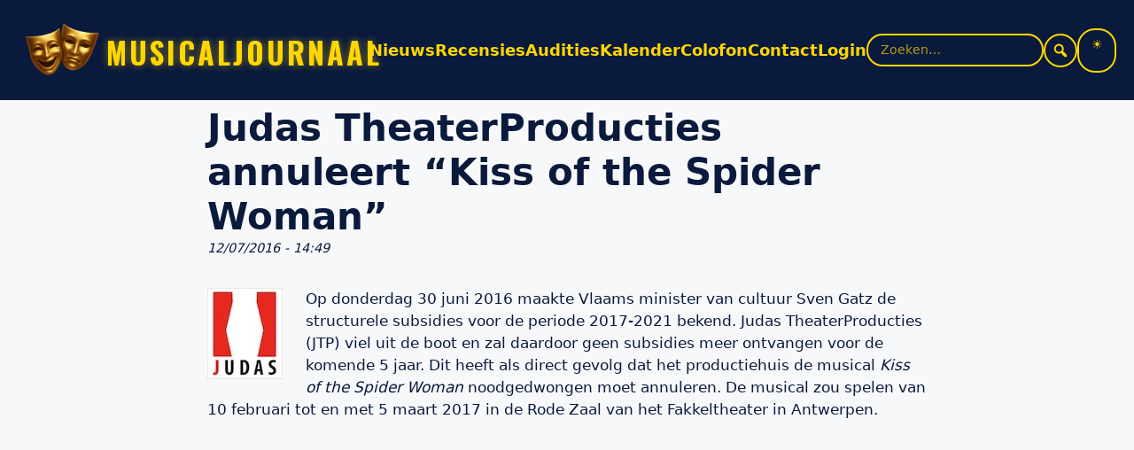

--- FILE ---
content_type: text/html; charset=UTF-8
request_url: https://www.musicaljournaal.nl/judas-annuleert-kiss-the-spider-woman/
body_size: 20122
content:
<!DOCTYPE html>
<html lang="nl-NL">
<head>
<meta charset="UTF-8" />
<meta name="viewport" content="width=device-width, initial-scale=1" />
<meta name='robots' content='index, follow, max-image-preview:large, max-snippet:-1, max-video-preview:-1' />

            <script data-no-defer="1" data-ezscrex="false" data-cfasync="false" data-pagespeed-no-defer data-cookieconsent="ignore">
                var ctPublicFunctions = {"_ajax_nonce":"e815bdb515","_rest_nonce":"6e9b363a84","_ajax_url":"\/mj_nieuw\/wp-admin\/admin-ajax.php","_rest_url":"https:\/\/www.musicaljournaal.nl\/wp-json\/","data__cookies_type":"native","data__ajax_type":"rest","data__bot_detector_enabled":"0","data__frontend_data_log_enabled":1,"cookiePrefix":"","wprocket_detected":false,"host_url":"www.musicaljournaal.nl","text__ee_click_to_select":"Klik om de hele gegevens te selecteren","text__ee_original_email":"De volledige tekst is","text__ee_got_it":"Duidelijk","text__ee_blocked":"Geblokkeerd","text__ee_cannot_connect":"Kan geen verbinding maken","text__ee_cannot_decode":"Kan e-mail niet decoderen. Onbekende reden","text__ee_email_decoder":"Cleantalk e-mail decoder","text__ee_wait_for_decoding":"De magie is onderweg!","text__ee_decoding_process":"Wacht een paar seconden terwijl we de contactgegevens decoderen."}
            </script>
        
            <script data-no-defer="1" data-ezscrex="false" data-cfasync="false" data-pagespeed-no-defer data-cookieconsent="ignore">
                var ctPublic = {"_ajax_nonce":"e815bdb515","settings__forms__check_internal":"0","settings__forms__check_external":"0","settings__forms__force_protection":"0","settings__forms__search_test":"0","settings__forms__wc_add_to_cart":"0","settings__data__bot_detector_enabled":"0","settings__sfw__anti_crawler":"1","blog_home":"https:\/\/www.musicaljournaal.nl\/","pixel__setting":"3","pixel__enabled":true,"pixel__url":"https:\/\/moderate10-v4.cleantalk.org\/pixel\/cf56cc20d03dc1d7078091181ec8d015.gif","data__email_check_before_post":"1","data__email_check_exist_post":"0","data__cookies_type":"native","data__key_is_ok":true,"data__visible_fields_required":true,"wl_brandname":"Anti-Spam by CleanTalk","wl_brandname_short":"CleanTalk","ct_checkjs_key":"ee4948cf8c123138550492a93e76d25a17d607fc2445ff407cb18b1b91ba232a","emailEncoderPassKey":"01b6e1529d8a9625f62f3b5766c6db9f","bot_detector_forms_excluded":"W10=","advancedCacheExists":true,"varnishCacheExists":false,"wc_ajax_add_to_cart":false}
            </script>
        <meta name="viewport" content="width=device-width, initial-scale=1">
	<!-- This site is optimized with the Yoast SEO plugin v26.8 - https://yoast.com/product/yoast-seo-wordpress/ -->
	<title>Judas TheaterProducties annuleert &quot;Kiss of the Spider Woman&quot; &#8226; musicaljournaal</title>
	<meta name="description" content="Op donderdag 30 juni 2016 maakte Vlaams minister van cultuur Sven Gatz de structurele subsidies voor de periode 2017-2021 bekend. Judas TheaterProducties" />
	<link rel="canonical" href="https://www.musicaljournaal.nl/judas-annuleert-kiss-the-spider-woman/" />
	<meta property="og:locale" content="nl_NL" />
	<meta property="og:type" content="article" />
	<meta property="og:title" content="Judas TheaterProducties annuleert &quot;Kiss of the Spider Woman&quot; &#8226; musicaljournaal" />
	<meta property="og:description" content="Op donderdag 30 juni 2016 maakte Vlaams minister van cultuur Sven Gatz de structurele subsidies voor de periode 2017-2021 bekend. Judas TheaterProducties" />
	<meta property="og:url" content="https://www.musicaljournaal.nl/judas-annuleert-kiss-the-spider-woman/" />
	<meta property="og:site_name" content="musicaljournaal" />
	<meta property="article:publisher" content="https://www.facebook.com/musicaljournaal/" />
	<meta property="article:published_time" content="2016-07-12T12:49:43+00:00" />
	<meta property="article:modified_time" content="2016-07-12T12:51:58+00:00" />
	<meta property="og:image" content="https://www.musicaljournaal.nl/mj_nieuw/wp-content/uploads/2016/07/Judas.jpg" />
	<meta property="og:image:width" content="85" />
	<meta property="og:image:height" content="103" />
	<meta property="og:image:type" content="image/jpeg" />
	<meta name="author" content="Frank" />
	<meta name="twitter:card" content="summary_large_image" />
	<meta name="twitter:creator" content="@musicaljournaal" />
	<meta name="twitter:site" content="@musicaljournaal" />
	<meta name="twitter:label1" content="Geschreven door" />
	<meta name="twitter:data1" content="Frank" />
	<meta name="twitter:label2" content="Geschatte leestijd" />
	<meta name="twitter:data2" content="2 minuten" />
	<script type="application/ld+json" class="yoast-schema-graph">{"@context":"https://schema.org","@graph":[{"@type":"Article","@id":"https://www.musicaljournaal.nl/judas-annuleert-kiss-the-spider-woman/#article","isPartOf":{"@id":"https://www.musicaljournaal.nl/judas-annuleert-kiss-the-spider-woman/"},"author":{"name":"Frank","@id":"https://www.musicaljournaal.nl/#/schema/person/8ec59bd7a09736371f34e2725ddaaed9"},"headline":"Judas TheaterProducties annuleert &#8220;Kiss of the Spider Woman&#8221;","datePublished":"2016-07-12T12:49:43+00:00","dateModified":"2016-07-12T12:51:58+00:00","mainEntityOfPage":{"@id":"https://www.musicaljournaal.nl/judas-annuleert-kiss-the-spider-woman/"},"wordCount":327,"publisher":{"@id":"https://www.musicaljournaal.nl/#organization"},"image":{"@id":"https://www.musicaljournaal.nl/judas-annuleert-kiss-the-spider-woman/#primaryimage"},"thumbnailUrl":"https://www.musicaljournaal.nl/mj_nieuw/wp-content/uploads/2016/07/Judas.jpg","keywords":["Judas Theaterproducties","Kiss of the Spider Woman"],"articleSection":["Nieuws"],"inLanguage":"nl-NL"},{"@type":"WebPage","@id":"https://www.musicaljournaal.nl/judas-annuleert-kiss-the-spider-woman/","url":"https://www.musicaljournaal.nl/judas-annuleert-kiss-the-spider-woman/","name":"Judas TheaterProducties annuleert \"Kiss of the Spider Woman\" &#8226; musicaljournaal","isPartOf":{"@id":"https://www.musicaljournaal.nl/#website"},"primaryImageOfPage":{"@id":"https://www.musicaljournaal.nl/judas-annuleert-kiss-the-spider-woman/#primaryimage"},"image":{"@id":"https://www.musicaljournaal.nl/judas-annuleert-kiss-the-spider-woman/#primaryimage"},"thumbnailUrl":"https://www.musicaljournaal.nl/mj_nieuw/wp-content/uploads/2016/07/Judas.jpg","datePublished":"2016-07-12T12:49:43+00:00","dateModified":"2016-07-12T12:51:58+00:00","description":"Op donderdag 30 juni 2016 maakte Vlaams minister van cultuur Sven Gatz de structurele subsidies voor de periode 2017-2021 bekend. Judas TheaterProducties","breadcrumb":{"@id":"https://www.musicaljournaal.nl/judas-annuleert-kiss-the-spider-woman/#breadcrumb"},"inLanguage":"nl-NL","potentialAction":[{"@type":"ReadAction","target":["https://www.musicaljournaal.nl/judas-annuleert-kiss-the-spider-woman/"]}]},{"@type":"ImageObject","inLanguage":"nl-NL","@id":"https://www.musicaljournaal.nl/judas-annuleert-kiss-the-spider-woman/#primaryimage","url":"https://www.musicaljournaal.nl/mj_nieuw/wp-content/uploads/2016/07/Judas.jpg","contentUrl":"https://www.musicaljournaal.nl/mj_nieuw/wp-content/uploads/2016/07/Judas.jpg","width":85,"height":103},{"@type":"BreadcrumbList","@id":"https://www.musicaljournaal.nl/judas-annuleert-kiss-the-spider-woman/#breadcrumb","itemListElement":[{"@type":"ListItem","position":1,"name":"Home","item":"https://www.musicaljournaal.nl/"},{"@type":"ListItem","position":2,"name":"Judas TheaterProducties annuleert &#8220;Kiss of the Spider Woman&#8221;"}]},{"@type":"WebSite","@id":"https://www.musicaljournaal.nl/#website","url":"https://www.musicaljournaal.nl/","name":"musicaljournaal","description":"Dichter bij de musical!","publisher":{"@id":"https://www.musicaljournaal.nl/#organization"},"potentialAction":[{"@type":"SearchAction","target":{"@type":"EntryPoint","urlTemplate":"https://www.musicaljournaal.nl/?s={search_term_string}"},"query-input":{"@type":"PropertyValueSpecification","valueRequired":true,"valueName":"search_term_string"}}],"inLanguage":"nl-NL"},{"@type":"Organization","@id":"https://www.musicaljournaal.nl/#organization","name":"Musicaljournaal","url":"https://www.musicaljournaal.nl/","logo":{"@type":"ImageObject","inLanguage":"nl-NL","@id":"https://www.musicaljournaal.nl/#/schema/logo/image/","url":"https://www.musicaljournaal.nl/mj_nieuw/wp-content/uploads/2025/07/Logo-MJ-2024.png","contentUrl":"https://www.musicaljournaal.nl/mj_nieuw/wp-content/uploads/2025/07/Logo-MJ-2024.png","width":625,"height":556,"caption":"Musicaljournaal"},"image":{"@id":"https://www.musicaljournaal.nl/#/schema/logo/image/"},"sameAs":["https://www.facebook.com/musicaljournaal/","https://x.com/musicaljournaal","https://instagram.com/musicaljournaal","https://www.youtube.com/user/MusicalJournaal","https://musicaljournaal.bsky.social","https://www.tiktok.com/@musicaljournaal"]},{"@type":"Person","@id":"https://www.musicaljournaal.nl/#/schema/person/8ec59bd7a09736371f34e2725ddaaed9","name":"Frank","image":{"@type":"ImageObject","inLanguage":"nl-NL","@id":"https://www.musicaljournaal.nl/#/schema/person/image/","url":"https://secure.gravatar.com/avatar/e6afae4398dce8b7e76105910863aa7c92b1c4c8ed1a40363596de47d8b73cd5?s=96&d=mm&r=g","contentUrl":"https://secure.gravatar.com/avatar/e6afae4398dce8b7e76105910863aa7c92b1c4c8ed1a40363596de47d8b73cd5?s=96&d=mm&r=g","caption":"Frank"},"description":"Hoofdredacteur www.musicaljournaal.nl","sameAs":["https://www.musicaljournaal.nl"],"url":"https://www.musicaljournaal.nl/author/frank/"}]}</script>
	<!-- / Yoast SEO plugin. -->


<link rel='dns-prefetch' href='//static.addtoany.com' />
<link rel='dns-prefetch' href='//www.googletagmanager.com' />
<link rel='dns-prefetch' href='//pagead2.googlesyndication.com' />
<link rel="alternate" type="application/rss+xml" title="musicaljournaal &raquo; feed" href="https://www.musicaljournaal.nl/feed/" />
<link rel="alternate" type="application/rss+xml" title="musicaljournaal &raquo; reacties feed" href="https://www.musicaljournaal.nl/comments/feed/" />
<link rel="alternate" type="text/calendar" title="musicaljournaal &raquo; iCal Feed" href="https://www.musicaljournaal.nl/events/?ical=1" />
<link rel="alternate" title="oEmbed (JSON)" type="application/json+oembed" href="https://www.musicaljournaal.nl/wp-json/oembed/1.0/embed?url=https%3A%2F%2Fwww.musicaljournaal.nl%2Fjudas-annuleert-kiss-the-spider-woman%2F" />
<link rel="alternate" title="oEmbed (XML)" type="text/xml+oembed" href="https://www.musicaljournaal.nl/wp-json/oembed/1.0/embed?url=https%3A%2F%2Fwww.musicaljournaal.nl%2Fjudas-annuleert-kiss-the-spider-woman%2F&#038;format=xml" />
<style id='wp-img-auto-sizes-contain-inline-css'>
img:is([sizes=auto i],[sizes^="auto," i]){contain-intrinsic-size:3000px 1500px}
/*# sourceURL=wp-img-auto-sizes-contain-inline-css */
</style>
<link rel='stylesheet' id='dashicons-css' href='https://www.musicaljournaal.nl/mj_nieuw/wp-includes/css/dashicons.min.css?ver=6.9' media='all' />
<link rel='stylesheet' id='wp-block-library-css' href='https://www.musicaljournaal.nl/mj_nieuw/wp-includes/css/dist/block-library/style.min.css?ver=6.9' media='all' />
<style id='global-styles-inline-css'>
:root{--wp--preset--aspect-ratio--square: 1;--wp--preset--aspect-ratio--4-3: 4/3;--wp--preset--aspect-ratio--3-4: 3/4;--wp--preset--aspect-ratio--3-2: 3/2;--wp--preset--aspect-ratio--2-3: 2/3;--wp--preset--aspect-ratio--16-9: 16/9;--wp--preset--aspect-ratio--9-16: 9/16;--wp--preset--color--black: #000000;--wp--preset--color--cyan-bluish-gray: #abb8c3;--wp--preset--color--white: #ffffff;--wp--preset--color--pale-pink: #f78da7;--wp--preset--color--vivid-red: #cf2e2e;--wp--preset--color--luminous-vivid-orange: #ff6900;--wp--preset--color--luminous-vivid-amber: #fcb900;--wp--preset--color--light-green-cyan: #7bdcb5;--wp--preset--color--vivid-green-cyan: #00d084;--wp--preset--color--pale-cyan-blue: #8ed1fc;--wp--preset--color--vivid-cyan-blue: #0693e3;--wp--preset--color--vivid-purple: #9b51e0;--wp--preset--color--contrast: var(--contrast);--wp--preset--color--contrast-2: var(--contrast-2);--wp--preset--color--contrast-3: var(--contrast-3);--wp--preset--color--base: var(--base);--wp--preset--color--base-2: var(--base-2);--wp--preset--color--base-3: var(--base-3);--wp--preset--color--accent: var(--accent);--wp--preset--gradient--vivid-cyan-blue-to-vivid-purple: linear-gradient(135deg,rgb(6,147,227) 0%,rgb(155,81,224) 100%);--wp--preset--gradient--light-green-cyan-to-vivid-green-cyan: linear-gradient(135deg,rgb(122,220,180) 0%,rgb(0,208,130) 100%);--wp--preset--gradient--luminous-vivid-amber-to-luminous-vivid-orange: linear-gradient(135deg,rgb(252,185,0) 0%,rgb(255,105,0) 100%);--wp--preset--gradient--luminous-vivid-orange-to-vivid-red: linear-gradient(135deg,rgb(255,105,0) 0%,rgb(207,46,46) 100%);--wp--preset--gradient--very-light-gray-to-cyan-bluish-gray: linear-gradient(135deg,rgb(238,238,238) 0%,rgb(169,184,195) 100%);--wp--preset--gradient--cool-to-warm-spectrum: linear-gradient(135deg,rgb(74,234,220) 0%,rgb(151,120,209) 20%,rgb(207,42,186) 40%,rgb(238,44,130) 60%,rgb(251,105,98) 80%,rgb(254,248,76) 100%);--wp--preset--gradient--blush-light-purple: linear-gradient(135deg,rgb(255,206,236) 0%,rgb(152,150,240) 100%);--wp--preset--gradient--blush-bordeaux: linear-gradient(135deg,rgb(254,205,165) 0%,rgb(254,45,45) 50%,rgb(107,0,62) 100%);--wp--preset--gradient--luminous-dusk: linear-gradient(135deg,rgb(255,203,112) 0%,rgb(199,81,192) 50%,rgb(65,88,208) 100%);--wp--preset--gradient--pale-ocean: linear-gradient(135deg,rgb(255,245,203) 0%,rgb(182,227,212) 50%,rgb(51,167,181) 100%);--wp--preset--gradient--electric-grass: linear-gradient(135deg,rgb(202,248,128) 0%,rgb(113,206,126) 100%);--wp--preset--gradient--midnight: linear-gradient(135deg,rgb(2,3,129) 0%,rgb(40,116,252) 100%);--wp--preset--font-size--small: 13px;--wp--preset--font-size--medium: 20px;--wp--preset--font-size--large: 36px;--wp--preset--font-size--x-large: 42px;--wp--preset--spacing--20: 0.44rem;--wp--preset--spacing--30: 0.67rem;--wp--preset--spacing--40: 1rem;--wp--preset--spacing--50: 1.5rem;--wp--preset--spacing--60: 2.25rem;--wp--preset--spacing--70: 3.38rem;--wp--preset--spacing--80: 5.06rem;--wp--preset--shadow--natural: 6px 6px 9px rgba(0, 0, 0, 0.2);--wp--preset--shadow--deep: 12px 12px 50px rgba(0, 0, 0, 0.4);--wp--preset--shadow--sharp: 6px 6px 0px rgba(0, 0, 0, 0.2);--wp--preset--shadow--outlined: 6px 6px 0px -3px rgb(255, 255, 255), 6px 6px rgb(0, 0, 0);--wp--preset--shadow--crisp: 6px 6px 0px rgb(0, 0, 0);}:where(.is-layout-flex){gap: 0.5em;}:where(.is-layout-grid){gap: 0.5em;}body .is-layout-flex{display: flex;}.is-layout-flex{flex-wrap: wrap;align-items: center;}.is-layout-flex > :is(*, div){margin: 0;}body .is-layout-grid{display: grid;}.is-layout-grid > :is(*, div){margin: 0;}:where(.wp-block-columns.is-layout-flex){gap: 2em;}:where(.wp-block-columns.is-layout-grid){gap: 2em;}:where(.wp-block-post-template.is-layout-flex){gap: 1.25em;}:where(.wp-block-post-template.is-layout-grid){gap: 1.25em;}.has-black-color{color: var(--wp--preset--color--black) !important;}.has-cyan-bluish-gray-color{color: var(--wp--preset--color--cyan-bluish-gray) !important;}.has-white-color{color: var(--wp--preset--color--white) !important;}.has-pale-pink-color{color: var(--wp--preset--color--pale-pink) !important;}.has-vivid-red-color{color: var(--wp--preset--color--vivid-red) !important;}.has-luminous-vivid-orange-color{color: var(--wp--preset--color--luminous-vivid-orange) !important;}.has-luminous-vivid-amber-color{color: var(--wp--preset--color--luminous-vivid-amber) !important;}.has-light-green-cyan-color{color: var(--wp--preset--color--light-green-cyan) !important;}.has-vivid-green-cyan-color{color: var(--wp--preset--color--vivid-green-cyan) !important;}.has-pale-cyan-blue-color{color: var(--wp--preset--color--pale-cyan-blue) !important;}.has-vivid-cyan-blue-color{color: var(--wp--preset--color--vivid-cyan-blue) !important;}.has-vivid-purple-color{color: var(--wp--preset--color--vivid-purple) !important;}.has-black-background-color{background-color: var(--wp--preset--color--black) !important;}.has-cyan-bluish-gray-background-color{background-color: var(--wp--preset--color--cyan-bluish-gray) !important;}.has-white-background-color{background-color: var(--wp--preset--color--white) !important;}.has-pale-pink-background-color{background-color: var(--wp--preset--color--pale-pink) !important;}.has-vivid-red-background-color{background-color: var(--wp--preset--color--vivid-red) !important;}.has-luminous-vivid-orange-background-color{background-color: var(--wp--preset--color--luminous-vivid-orange) !important;}.has-luminous-vivid-amber-background-color{background-color: var(--wp--preset--color--luminous-vivid-amber) !important;}.has-light-green-cyan-background-color{background-color: var(--wp--preset--color--light-green-cyan) !important;}.has-vivid-green-cyan-background-color{background-color: var(--wp--preset--color--vivid-green-cyan) !important;}.has-pale-cyan-blue-background-color{background-color: var(--wp--preset--color--pale-cyan-blue) !important;}.has-vivid-cyan-blue-background-color{background-color: var(--wp--preset--color--vivid-cyan-blue) !important;}.has-vivid-purple-background-color{background-color: var(--wp--preset--color--vivid-purple) !important;}.has-black-border-color{border-color: var(--wp--preset--color--black) !important;}.has-cyan-bluish-gray-border-color{border-color: var(--wp--preset--color--cyan-bluish-gray) !important;}.has-white-border-color{border-color: var(--wp--preset--color--white) !important;}.has-pale-pink-border-color{border-color: var(--wp--preset--color--pale-pink) !important;}.has-vivid-red-border-color{border-color: var(--wp--preset--color--vivid-red) !important;}.has-luminous-vivid-orange-border-color{border-color: var(--wp--preset--color--luminous-vivid-orange) !important;}.has-luminous-vivid-amber-border-color{border-color: var(--wp--preset--color--luminous-vivid-amber) !important;}.has-light-green-cyan-border-color{border-color: var(--wp--preset--color--light-green-cyan) !important;}.has-vivid-green-cyan-border-color{border-color: var(--wp--preset--color--vivid-green-cyan) !important;}.has-pale-cyan-blue-border-color{border-color: var(--wp--preset--color--pale-cyan-blue) !important;}.has-vivid-cyan-blue-border-color{border-color: var(--wp--preset--color--vivid-cyan-blue) !important;}.has-vivid-purple-border-color{border-color: var(--wp--preset--color--vivid-purple) !important;}.has-vivid-cyan-blue-to-vivid-purple-gradient-background{background: var(--wp--preset--gradient--vivid-cyan-blue-to-vivid-purple) !important;}.has-light-green-cyan-to-vivid-green-cyan-gradient-background{background: var(--wp--preset--gradient--light-green-cyan-to-vivid-green-cyan) !important;}.has-luminous-vivid-amber-to-luminous-vivid-orange-gradient-background{background: var(--wp--preset--gradient--luminous-vivid-amber-to-luminous-vivid-orange) !important;}.has-luminous-vivid-orange-to-vivid-red-gradient-background{background: var(--wp--preset--gradient--luminous-vivid-orange-to-vivid-red) !important;}.has-very-light-gray-to-cyan-bluish-gray-gradient-background{background: var(--wp--preset--gradient--very-light-gray-to-cyan-bluish-gray) !important;}.has-cool-to-warm-spectrum-gradient-background{background: var(--wp--preset--gradient--cool-to-warm-spectrum) !important;}.has-blush-light-purple-gradient-background{background: var(--wp--preset--gradient--blush-light-purple) !important;}.has-blush-bordeaux-gradient-background{background: var(--wp--preset--gradient--blush-bordeaux) !important;}.has-luminous-dusk-gradient-background{background: var(--wp--preset--gradient--luminous-dusk) !important;}.has-pale-ocean-gradient-background{background: var(--wp--preset--gradient--pale-ocean) !important;}.has-electric-grass-gradient-background{background: var(--wp--preset--gradient--electric-grass) !important;}.has-midnight-gradient-background{background: var(--wp--preset--gradient--midnight) !important;}.has-small-font-size{font-size: var(--wp--preset--font-size--small) !important;}.has-medium-font-size{font-size: var(--wp--preset--font-size--medium) !important;}.has-large-font-size{font-size: var(--wp--preset--font-size--large) !important;}.has-x-large-font-size{font-size: var(--wp--preset--font-size--x-large) !important;}
/*# sourceURL=global-styles-inline-css */
</style>

<style id='classic-theme-styles-inline-css'>
/*! This file is auto-generated */
.wp-block-button__link{color:#fff;background-color:#32373c;border-radius:9999px;box-shadow:none;text-decoration:none;padding:calc(.667em + 2px) calc(1.333em + 2px);font-size:1.125em}.wp-block-file__button{background:#32373c;color:#fff;text-decoration:none}
/*# sourceURL=/wp-includes/css/classic-themes.min.css */
</style>
<link rel='stylesheet' id='cleantalk-public-css-css' href='https://www.musicaljournaal.nl/mj_nieuw/wp-content/plugins/cleantalk-spam-protect/css/cleantalk-public.min.css?ver=6.71_1769112732' media='all' />
<link rel='stylesheet' id='cleantalk-email-decoder-css-css' href='https://www.musicaljournaal.nl/mj_nieuw/wp-content/plugins/cleantalk-spam-protect/css/cleantalk-email-decoder.min.css?ver=6.71_1769112732' media='all' />
<style id='mjt-trending-inline-css'>

        .mjt-trending{--mjt-bg:var(--mj-bg,#0A1A3C);--mjt-fg:var(--mj-fg,#fff);--mjt-accent:#FFD700;--mjt-muted:rgba(255,255,255,.65);background:linear-gradient(180deg,rgba(10,26,60,.9),rgba(10,26,60,.7));color:var(--mjt-fg);border-radius:16px;padding:14px 14px 10px;backdrop-filter:saturate(140%) blur(6px);box-shadow:0 6px 24px rgba(0,0,0,.25)}
        .mjt-trending__head{display:flex;align-items:baseline;gap:.5rem;margin-bottom:.5rem}
        .mjt-trending__title{font-weight:700;font-size:1.05rem;line-height:1.2;margin:0}
        .mjt-trending__subtitle{font-size:.85rem;color:var(--mjt-muted)}
        .mjt-trending__list{list-style:none;padding:0;margin:0;display:flex;flex-direction:column;gap:.5rem}
        .mjt-trending__item{border-radius:12px;overflow:hidden;background:rgba(255,255,255,.04);transition:transform .15s ease, background .15s ease}
        .mjt-trending__item:hover{transform:translateY(-2px);background:rgba(255,255,255,.07)}
        .mjt-trending__link{display:grid;grid-template-columns:auto 56px 1fr;gap:.75rem;align-items:center;text-decoration:none;color:inherit;padding:.55rem .6rem}
        .mjt-trending__rank{width:28px;height:28px;border-radius:999px;background:var(--mjt-accent);color:#000;display:inline-grid;place-items:center;font-weight:800;font-variant-numeric:tabular-nums}
        .mjt-trending__media img{width:56px;height:56px;object-fit:cover;border-radius:8px}
        .mjt-trending__post-title{font-weight:700;display:block}
        .mjt-trending__meta{display:block;font-size:.85rem;color:var(--mjt-muted)}
        .mjt-trending__empty{padding:.75rem;color:var(--mjt-muted)}
        @media (max-width: 480px){
          .mjt-trending__link{grid-template-columns:auto 48px 1fr}
          .mjt-trending__media img{width:48px;height:48px}
        }
/*# sourceURL=mjt-trending-inline-css */
</style>
<link rel='stylesheet' id='child-custom-css-css' href='https://www.musicaljournaal.nl/mj_nieuw/wp-content/themes/generatepress-child-musicaljournaal-v15.4/css/custom.css?ver=1767872815' media='all' />
<link rel='stylesheet' id='generate-style-css' href='https://www.musicaljournaal.nl/mj_nieuw/wp-content/themes/generatepress/assets/css/main.min.css?ver=3.6.1' media='all' />
<style id='generate-style-inline-css'>
body{background-color:var(--base-2);color:var(--contrast);}a{color:var(--accent);}a{text-decoration:underline;}.entry-title a, .site-branding a, a.button, .wp-block-button__link, .main-navigation a{text-decoration:none;}a:hover, a:focus, a:active{color:var(--contrast);}.wp-block-group__inner-container{max-width:1200px;margin-left:auto;margin-right:auto;}:root{--contrast:#222222;--contrast-2:#575760;--contrast-3:#b2b2be;--base:#f0f0f0;--base-2:#f7f8f9;--base-3:#ffffff;--accent:#1e73be;}:root .has-contrast-color{color:var(--contrast);}:root .has-contrast-background-color{background-color:var(--contrast);}:root .has-contrast-2-color{color:var(--contrast-2);}:root .has-contrast-2-background-color{background-color:var(--contrast-2);}:root .has-contrast-3-color{color:var(--contrast-3);}:root .has-contrast-3-background-color{background-color:var(--contrast-3);}:root .has-base-color{color:var(--base);}:root .has-base-background-color{background-color:var(--base);}:root .has-base-2-color{color:var(--base-2);}:root .has-base-2-background-color{background-color:var(--base-2);}:root .has-base-3-color{color:var(--base-3);}:root .has-base-3-background-color{background-color:var(--base-3);}:root .has-accent-color{color:var(--accent);}:root .has-accent-background-color{background-color:var(--accent);}.top-bar{background-color:#636363;color:#ffffff;}.top-bar a{color:#ffffff;}.top-bar a:hover{color:#303030;}.site-header{background-color:var(--base-3);}.main-title a,.main-title a:hover{color:var(--contrast);}.site-description{color:var(--contrast-2);}.mobile-menu-control-wrapper .menu-toggle,.mobile-menu-control-wrapper .menu-toggle:hover,.mobile-menu-control-wrapper .menu-toggle:focus,.has-inline-mobile-toggle #site-navigation.toggled{background-color:rgba(0, 0, 0, 0.02);}.main-navigation,.main-navigation ul ul{background-color:var(--base-3);}.main-navigation .main-nav ul li a, .main-navigation .menu-toggle, .main-navigation .menu-bar-items{color:var(--contrast);}.main-navigation .main-nav ul li:not([class*="current-menu-"]):hover > a, .main-navigation .main-nav ul li:not([class*="current-menu-"]):focus > a, .main-navigation .main-nav ul li.sfHover:not([class*="current-menu-"]) > a, .main-navigation .menu-bar-item:hover > a, .main-navigation .menu-bar-item.sfHover > a{color:var(--accent);}button.menu-toggle:hover,button.menu-toggle:focus{color:var(--contrast);}.main-navigation .main-nav ul li[class*="current-menu-"] > a{color:var(--accent);}.navigation-search input[type="search"],.navigation-search input[type="search"]:active, .navigation-search input[type="search"]:focus, .main-navigation .main-nav ul li.search-item.active > a, .main-navigation .menu-bar-items .search-item.active > a{color:var(--accent);}.main-navigation ul ul{background-color:var(--base);}.separate-containers .inside-article, .separate-containers .comments-area, .separate-containers .page-header, .one-container .container, .separate-containers .paging-navigation, .inside-page-header{background-color:var(--base-3);}.entry-title a{color:var(--contrast);}.entry-title a:hover{color:var(--contrast-2);}.entry-meta{color:var(--contrast-2);}.sidebar .widget{background-color:var(--base-3);}.footer-widgets{background-color:var(--base-3);}.site-info{background-color:var(--base-3);}input[type="text"],input[type="email"],input[type="url"],input[type="password"],input[type="search"],input[type="tel"],input[type="number"],textarea,select{color:var(--contrast);background-color:var(--base-2);border-color:var(--base);}input[type="text"]:focus,input[type="email"]:focus,input[type="url"]:focus,input[type="password"]:focus,input[type="search"]:focus,input[type="tel"]:focus,input[type="number"]:focus,textarea:focus,select:focus{color:var(--contrast);background-color:var(--base-2);border-color:var(--contrast-3);}button,html input[type="button"],input[type="reset"],input[type="submit"],a.button,a.wp-block-button__link:not(.has-background){color:#ffffff;background-color:#55555e;}button:hover,html input[type="button"]:hover,input[type="reset"]:hover,input[type="submit"]:hover,a.button:hover,button:focus,html input[type="button"]:focus,input[type="reset"]:focus,input[type="submit"]:focus,a.button:focus,a.wp-block-button__link:not(.has-background):active,a.wp-block-button__link:not(.has-background):focus,a.wp-block-button__link:not(.has-background):hover{color:#ffffff;background-color:#3f4047;}a.generate-back-to-top{background-color:rgba( 0,0,0,0.4 );color:#ffffff;}a.generate-back-to-top:hover,a.generate-back-to-top:focus{background-color:rgba( 0,0,0,0.6 );color:#ffffff;}:root{--gp-search-modal-bg-color:var(--base-3);--gp-search-modal-text-color:var(--contrast);--gp-search-modal-overlay-bg-color:rgba(0,0,0,0.2);}@media (max-width:768px){.main-navigation .menu-bar-item:hover > a, .main-navigation .menu-bar-item.sfHover > a{background:none;color:var(--contrast);}}.nav-below-header .main-navigation .inside-navigation.grid-container, .nav-above-header .main-navigation .inside-navigation.grid-container{padding:0px 20px 0px 20px;}.site-main .wp-block-group__inner-container{padding:40px;}.separate-containers .paging-navigation{padding-top:20px;padding-bottom:20px;}.entry-content .alignwide, body:not(.no-sidebar) .entry-content .alignfull{margin-left:-40px;width:calc(100% + 80px);max-width:calc(100% + 80px);}.rtl .menu-item-has-children .dropdown-menu-toggle{padding-left:20px;}.rtl .main-navigation .main-nav ul li.menu-item-has-children > a{padding-right:20px;}@media (max-width:768px){.separate-containers .inside-article, .separate-containers .comments-area, .separate-containers .page-header, .separate-containers .paging-navigation, .one-container .site-content, .inside-page-header{padding:30px;}.site-main .wp-block-group__inner-container{padding:30px;}.inside-top-bar{padding-right:30px;padding-left:30px;}.inside-header{padding-right:30px;padding-left:30px;}.widget-area .widget{padding-top:30px;padding-right:30px;padding-bottom:30px;padding-left:30px;}.footer-widgets-container{padding-top:30px;padding-right:30px;padding-bottom:30px;padding-left:30px;}.inside-site-info{padding-right:30px;padding-left:30px;}.entry-content .alignwide, body:not(.no-sidebar) .entry-content .alignfull{margin-left:-30px;width:calc(100% + 60px);max-width:calc(100% + 60px);}.one-container .site-main .paging-navigation{margin-bottom:20px;}}/* End cached CSS */.is-right-sidebar{width:30%;}.is-left-sidebar{width:30%;}.site-content .content-area{width:100%;}@media (max-width:768px){.main-navigation .menu-toggle,.sidebar-nav-mobile:not(#sticky-placeholder){display:block;}.main-navigation ul,.gen-sidebar-nav,.main-navigation:not(.slideout-navigation):not(.toggled) .main-nav > ul,.has-inline-mobile-toggle #site-navigation .inside-navigation > *:not(.navigation-search):not(.main-nav){display:none;}.nav-align-right .inside-navigation,.nav-align-center .inside-navigation{justify-content:space-between;}.has-inline-mobile-toggle .mobile-menu-control-wrapper{display:flex;flex-wrap:wrap;}.has-inline-mobile-toggle .inside-header{flex-direction:row;text-align:left;flex-wrap:wrap;}.has-inline-mobile-toggle .header-widget,.has-inline-mobile-toggle #site-navigation{flex-basis:100%;}.nav-float-left .has-inline-mobile-toggle #site-navigation{order:10;}}
/*# sourceURL=generate-style-inline-css */
</style>
<link rel='stylesheet' id='generate-child-css' href='https://www.musicaljournaal.nl/mj_nieuw/wp-content/themes/generatepress-child-musicaljournaal-v15.4/style.css?ver=1754747382' media='all' />
<link rel='stylesheet' id='slb_core-css' href='https://www.musicaljournaal.nl/mj_nieuw/wp-content/plugins/simple-lightbox/client/css/app.css?ver=2.9.4' media='all' />
<link rel='stylesheet' id='addtoany-css' href='https://www.musicaljournaal.nl/mj_nieuw/wp-content/plugins/add-to-any/addtoany.min.css?ver=1.16' media='all' />
<script id="addtoany-core-js-before">
window.a2a_config=window.a2a_config||{};a2a_config.callbacks=[];a2a_config.overlays=[];a2a_config.templates={};a2a_localize = {
	Share: "Delen",
	Save: "Opslaan",
	Subscribe: "Inschrijven",
	Email: "E-mail",
	Bookmark: "Bookmark",
	ShowAll: "Alles weergeven",
	ShowLess: "Niet alles weergeven",
	FindServices: "Vind dienst(en)",
	FindAnyServiceToAddTo: "Vind direct een dienst om aan toe te voegen",
	PoweredBy: "Mede mogelijk gemaakt door",
	ShareViaEmail: "Delen per e-mail",
	SubscribeViaEmail: "Abonneren via e-mail",
	BookmarkInYourBrowser: "Bookmark in je browser",
	BookmarkInstructions: "Druk op Ctrl+D of \u2318+D om deze pagina te bookmarken",
	AddToYourFavorites: "Voeg aan je favorieten toe",
	SendFromWebOrProgram: "Stuur vanuit elk e-mailadres of e-mail programma",
	EmailProgram: "E-mail programma",
	More: "Meer&#8230;",
	ThanksForSharing: "Bedankt voor het delen!",
	ThanksForFollowing: "Dank voor het volgen!"
};

a2a_config.callbacks.push({ready:function(){document.querySelectorAll(".a2a_s_undefined").forEach(function(emptyIcon){emptyIcon.parentElement.style.display="none";})}});

//# sourceURL=addtoany-core-js-before
</script>
<script defer src="https://static.addtoany.com/menu/page.js" id="addtoany-core-js"></script>
<script src="https://www.musicaljournaal.nl/mj_nieuw/wp-includes/js/jquery/jquery.min.js?ver=3.7.1" id="jquery-core-js"></script>
<script src="https://www.musicaljournaal.nl/mj_nieuw/wp-includes/js/jquery/jquery-migrate.min.js?ver=3.4.1" id="jquery-migrate-js"></script>
<script defer src="https://www.musicaljournaal.nl/mj_nieuw/wp-content/plugins/add-to-any/addtoany.min.js?ver=1.1" id="addtoany-jquery-js"></script>
<script src="https://www.musicaljournaal.nl/mj_nieuw/wp-content/plugins/cleantalk-spam-protect/js/apbct-public-bundle_gathering.min.js?ver=6.71_1769112732" id="apbct-public-bundle_gathering.min-js-js"></script>

<!-- Google tag (gtag.js) snippet toegevoegd door Site Kit -->
<!-- Google Analytics snippet toegevoegd door Site Kit -->
<script src="https://www.googletagmanager.com/gtag/js?id=GT-PHRGVP6" id="google_gtagjs-js" async></script>
<script id="google_gtagjs-js-after">
window.dataLayer = window.dataLayer || [];function gtag(){dataLayer.push(arguments);}
gtag("set","linker",{"domains":["www.musicaljournaal.nl"]});
gtag("js", new Date());
gtag("set", "developer_id.dZTNiMT", true);
gtag("config", "GT-PHRGVP6");
//# sourceURL=google_gtagjs-js-after
</script>
<link rel="https://api.w.org/" href="https://www.musicaljournaal.nl/wp-json/" /><link rel="alternate" title="JSON" type="application/json" href="https://www.musicaljournaal.nl/wp-json/wp/v2/posts/20148" /><link rel="EditURI" type="application/rsd+xml" title="RSD" href="https://www.musicaljournaal.nl/mj_nieuw/xmlrpc.php?rsd" />
<link rel='shortlink' href='https://www.musicaljournaal.nl/?p=20148' />
<meta name="generator" content="Site Kit by Google 1.170.0" /><meta name="tec-api-version" content="v1"><meta name="tec-api-origin" content="https://www.musicaljournaal.nl"><link rel="alternate" href="https://www.musicaljournaal.nl/wp-json/tribe/events/v1/" />			<style type="text/css" media="screen">
				/**
				 * Plugin Name: Subtitles
				 * Plugin URI: http://wordpress.org/plugins/subtitles/
				 * Description: Easily add subtitles into your WordPress posts, pages, custom post types, and themes.
				 * Author: We Cobble
				 * Author URI: https://wecobble.com/
				 * Version: 2.2.0
				 * License: GNU General Public License v2 or later
				 * License URI: http://www.gnu.org/licenses/gpl-2.0.html
				 */

				/**
				 * Be explicit about this styling only applying to spans,
				 * since that's the default markup that's returned by
				 * Subtitles. If a developer overrides the default subtitles
				 * markup with another element or class, we don't want to stomp
				 * on that.
				 *
				 * @since 1.0.0
				 */
				span.entry-subtitle {
					display: block; /* Put subtitles on their own line by default. */
					font-size: 0.53333333333333em; /* Sensible scaling. It's assumed that post titles will be wrapped in heading tags. */
				}
				/**
				 * If subtitles are shown in comment areas, we'll hide them by default.
				 *
				 * @since 1.0.5
				 */
				#comments .comments-title span.entry-subtitle {
					display: none;
				}
			</style><style>.single .entry-title{ text-align:left !important; }</style>
<!-- Google AdSense meta tags toegevoegd door Site Kit -->
<meta name="google-adsense-platform-account" content="ca-host-pub-2644536267352236">
<meta name="google-adsense-platform-domain" content="sitekit.withgoogle.com">
<!-- Einde Google AdSense meta tags toegevoegd door Site Kit -->

<!-- Google AdSense snippet toegevoegd door Site Kit -->
<script async src="https://pagead2.googlesyndication.com/pagead/js/adsbygoogle.js?client=ca-pub-1774374380438458&amp;host=ca-host-pub-2644536267352236" crossorigin="anonymous"></script>

<!-- Einde Google AdSense snippet toegevoegd door Site Kit -->
<style id="mj-hide-gp-search" media="all">
        .main-navigation .menu-bar-items,
        .main-navigation .menu-bar-item,
        .main-navigation .menu-bar-item.search-item,
        .main-navigation .search-item,
        .main-navigation .navigation-search,
        .main-navigation .search-form,
        .main-navigation [class*="search"] { display:none !important; }
    </style><link rel="icon" href="https://www.musicaljournaal.nl/mj_nieuw/wp-content/uploads/2025/09/cropped-Logo-2025-01-masks-only-favicon-1-32x32.png" sizes="32x32" />
<link rel="icon" href="https://www.musicaljournaal.nl/mj_nieuw/wp-content/uploads/2025/09/cropped-Logo-2025-01-masks-only-favicon-1-192x192.png" sizes="192x192" />
<link rel="apple-touch-icon" href="https://www.musicaljournaal.nl/mj_nieuw/wp-content/uploads/2025/09/cropped-Logo-2025-01-masks-only-favicon-1-180x180.png" />
<meta name="msapplication-TileImage" content="https://www.musicaljournaal.nl/mj_nieuw/wp-content/uploads/2025/09/cropped-Logo-2025-01-masks-only-favicon-1-270x270.png" />
<style id="mj-hr-color-fix">
/* LIGHT MODE (alles dat NIET expliciet dark is) → donkerblauw */
html:not([data-theme="dark"]) .single .entry-content hr,
html:not([data-theme="dark"]) .single-post .entry-content hr,
html:not([data-theme="dark"]) .single .single-content hr,
html:not([data-theme="dark"]) .single-post .single-content hr,
html:not([data-theme="dark"]) .single .entry-content .wp-block-separator,
html:not([data-theme="dark"]) .single-post .entry-content .wp-block-separator,
html:not([data-theme="dark"]) .single .single-content .wp-block-separator,
html:not([data-theme="dark"]) .single-post .single-content .wp-block-separator {
  border: none !important;
  border-top: 2px solid #0A1A3C !important;  /* donkerblauw */
  background-color: #0A1A3C !important;
  background-image: none !important;
  color: #0A1A3C !important;                 /* voor currentColor-varianten */
  height: 2px !important;
  opacity: 1 !important;
  margin: 2rem 0 !important;
  box-sizing: content-box !important;
  width: 100% !important;                    /* wide-varianten volledig breed */
}

/* DARK MODE (site gebruikt data-theme="dark") → goud */
html[data-theme="dark"] .single .entry-content hr,
html[data-theme="dark"] .single-post .entry-content hr,
html[data-theme="dark"] .single .single-content hr,
html[data-theme="dark"] .single-post .single-content hr,
html[data-theme="dark"] .single .entry-content .wp-block-separator,
html[data-theme="dark"] .single-post .entry-content .wp-block-separator,
html[data-theme="dark"] .single .single-content .wp-block-separator,
html[data-theme="dark"] .single-post .single-content .wp-block-separator {
  border: none !important;
  border-top: 2px solid #FFD700 !important;  /* goud */
  background-color: #FFD700 !important;
  background-image: none !important;
  color: #FFD700 !important;
  height: 2px !important;
  opacity: 1 !important;
  margin: 2rem 0 !important;
  box-sizing: content-box !important;
  width: 100% !important;
}

/* Gutenberg “dots” variant (•••) in juiste kleur */
html:not([data-theme="dark"]) .single .entry-content .wp-block-separator.is-style-dots,
html:not([data-theme="dark"]) .single-post .entry-content .wp-block-separator.is-style-dots {
  border: 0 !important; height: auto !important; background: none !important; opacity: 1 !important;
}
html:not([data-theme="dark"]) .single .entry-content .wp-block-separator.is-style-dots::before,
html:not([data-theme="dark"]) .single-post .entry-content .wp-block-separator.is-style-dots::before {
  color: #0A1A3C !important; /* donkerblauw */
}

html[data-theme="dark"] .single .entry-content .wp-block-separator.is-style-dots,
html[data-theme="dark"] .single-post .entry-content .wp-block-separator.is-style-dots {
  border: 0 !important; height: auto !important; background: none !important; opacity: 1 !important;
}
html[data-theme="dark"] .single .entry-content .wp-block-separator.is-style-dots::before,
html[data-theme="dark"] .single-post .entry-content .wp-block-separator.is-style-dots::before {
  color: #FFD700 !important; /* goud */
}
</style>
    <style id="mj-menu-gold-inline" media="all">
      :root{
        --navigation-text-color:#FFD700 !important;
        --navigation-text-hover-color:#FFE766 !important;
        --navigation-submenu-text-color:#FFD700 !important;
        --navigation-submenu-hover-text-color:#FFE766 !important;
        --menu-item-text-color:#FFD700 !important;
        --menu-item-hover-text-color:#FFE766 !important;
        --submenu-item-text-color:#FFD700 !important;
        --submenu-item-hover-text-color:#FFE766 !important;
        --contrast:#FFD700 !important;
        --contrast-2:#FFD700 !important;
      }
      header.site-header nav.main-navigation .main-nav > ul#primary-menu > li > a,
      header.site-header nav.main-navigation .nav-menu > li > a,
      #site-navigation .main-nav > ul#primary-menu > li > a,
      #site-navigation .nav-menu > li > a {
        color:#FFD700 !important; text-decoration:none; transition: color .2s ease, filter .2s ease;
      }
      header.site-header nav.main-navigation .main-nav > ul#primary-menu > li > a:hover,
      header.site-header nav.main-navigation .nav-menu > li > a:hover,
      #site-navigation .main-nav > ul#primary-menu > li > a:hover,
      #site-navigation .nav-menu > li > a:hover,
      header.site-header nav.main-navigation .main-nav > ul#primary-menu > li > a:focus,
      header.site-header nav.main-navigation .nav-menu > li > a:focus,
      #site-navigation .main-nav > ul#primary-menu > li > a:focus,
      #site-navigation .nav-menu > li > a:focus {
        color:#FFE766 !important; text-decoration:none; filter:brightness(1.07);
      }
      #primary-menu > li.current-menu-item > a,
      #primary-menu > li.current_page_item > a { color:#FFD700 !important; text-decoration:none; }
      #primary-menu .sub-menu li > a { color:#FFD700 !important; }
      #primary-menu .sub-menu li > a:hover,
      #primary-menu .sub-menu li > a:focus { color:#FFE766 !important; background:rgba(255,255,255,.06); }
      html[data-theme="dark"] header.site-header nav.main-navigation .nav-menu > li > a { color:#FFD700 !important; }
      html[data-theme="dark"] header.site-header nav.main-navigation .nav-menu > li > a:hover { color:#FFE766 !important; }
    </style>
        <style id="mj-toggle-style" media="all">
      #dark-light-toggle, .btn-toggle {
        background-color:#0A1A3C !important;
        border:2px solid #FFD700 !important;
        color:#FFD700 !important;
        border-radius:20px !important;
      }
      #dark-light-toggle:hover, .btn-toggle:hover { filter:brightness(1.05); }
    </style>
        <style id="mj-like-buttons-final" media="all">
      /* Container */
      .mj-like-wrapper{
        margin-top:1.5em;
        padding-top:.7em;
        border-top:1px solid rgba(255,215,0,.30);
        display:flex; flex-wrap:wrap; align-items:center; gap:12px;
        font-size:.95em;
      }

      /* Knoppen (extra specificiteit + !important zodat niets dit overschrijft) */
      .mj-like-wrapper .mj-like-btn,
      .mj-like-wrapper a.mj-fav-btn,
      .mj-like-wrapper .mj-clear-favs{
        background:transparent !important;                 /* geen grijze bg */
        border:1px solid #0A1326 !important;              /* light: donkerblauw */
        color:inherit !important;
        padding:6px 14px; border-radius:999px;
        font-size:.9em; line-height:1;
        display:inline-flex; align-items:center; gap:6px;
        cursor:pointer; text-decoration:none !important;  /* nooit underline */
        transition:border-color .25s, box-shadow .25s, transform .2s;
      }

      /* Dark mode: GOUD (meerdere selectors) */
      @media (prefers-color-scheme: dark){
        .mj-like-wrapper .mj-like-btn,
        .mj-like-wrapper a.mj-fav-btn,
        .mj-like-wrapper .mj-clear-favs{ border-color:#FFD700 !important; }
      }
      body.dark-mode .mj-like-wrapper .mj-like-btn,
      body.dark-mode .mj-like-wrapper a.mj-fav-btn,
      html.dark-mode .mj-like-wrapper .mj-like-btn,
      html.dark-mode .mj-like-wrapper a.mj-fav-btn,
      html[data-theme="dark"] .mj-like-wrapper .mj-like-btn,
      html[data-theme="dark"] .mj-like-wrapper a.mj-fav-btn{
        border-color:#FFD700 !important;
      }

      /* Hover: rand/glow (bg blijft transparant) */
      .mj-like-wrapper .mj-like-btn:hover,
      .mj-like-wrapper a.mj-fav-btn:hover,
      .mj-like-wrapper .mj-clear-favs:hover{
        border-color:#FFD700 !important;
        box-shadow:0 0 6px rgba(255,215,0,.6), 0 0 12px rgba(255,215,0,.35);
        transform:translateY(-1px);
      }

      /* Hartje altijd goud; active iets meer glow */
      .mj-like-wrapper .mj-heart{
        fill:#FFD700 !important;
        filter:drop-shadow(0 0 4px rgba(255,215,0,.6));
        transition:all .3s;
      }
      .mj-like-wrapper .mj-like-btn.is-active .mj-heart,
      .mj-like-wrapper .mj-like-btn[aria-pressed="true"] .mj-heart{
        filter:drop-shadow(0 0 8px rgba(255,215,0,.9));
      }

      /* Links binnen wrapper nooit underline */
      .mj-like-wrapper a{ text-decoration:none !important; }
    </style>
  </head>

<body data-rsssl=1 class="wp-singular post-template-default single single-post postid-20148 single-format-standard wp-custom-logo wp-embed-responsive wp-theme-generatepress wp-child-theme-generatepress-child-musicaljournaal-v154 tribe-no-js no-sidebar nav-float-right one-container header-aligned-left dropdown-hover featured-image-active">

<!DOCTYPE html>
<html lang="nl-NL" data-theme="light">
<head>
    <meta charset="UTF-8">
    <meta name="viewport" content="width=device-width, initial-scale=1.0">
    <link href="https://fonts.googleapis.com/css2?family=Oswald:wght@700&display=swap" rel="stylesheet">
    <link rel="stylesheet" href="https://cdnjs.cloudflare.com/ajax/libs/font-awesome/6.5.1/css/all.min.css">
    <meta name='robots' content='index, follow, max-image-preview:large, max-snippet:-1, max-video-preview:-1' />

            <script data-no-defer="1" data-ezscrex="false" data-cfasync="false" data-pagespeed-no-defer data-cookieconsent="ignore">
                var ctPublicFunctions = {"_ajax_nonce":"e815bdb515","_rest_nonce":"6e9b363a84","_ajax_url":"\/mj_nieuw\/wp-admin\/admin-ajax.php","_rest_url":"https:\/\/www.musicaljournaal.nl\/wp-json\/","data__cookies_type":"native","data__ajax_type":"rest","data__bot_detector_enabled":"0","data__frontend_data_log_enabled":1,"cookiePrefix":"","wprocket_detected":false,"host_url":"www.musicaljournaal.nl","text__ee_click_to_select":"Klik om de hele gegevens te selecteren","text__ee_original_email":"De volledige tekst is","text__ee_got_it":"Duidelijk","text__ee_blocked":"Geblokkeerd","text__ee_cannot_connect":"Kan geen verbinding maken","text__ee_cannot_decode":"Kan e-mail niet decoderen. Onbekende reden","text__ee_email_decoder":"Cleantalk e-mail decoder","text__ee_wait_for_decoding":"De magie is onderweg!","text__ee_decoding_process":"Wacht een paar seconden terwijl we de contactgegevens decoderen."}
            </script>
        
            <script data-no-defer="1" data-ezscrex="false" data-cfasync="false" data-pagespeed-no-defer data-cookieconsent="ignore">
                var ctPublic = {"_ajax_nonce":"e815bdb515","settings__forms__check_internal":"0","settings__forms__check_external":"0","settings__forms__force_protection":"0","settings__forms__search_test":"0","settings__forms__wc_add_to_cart":"0","settings__data__bot_detector_enabled":"0","settings__sfw__anti_crawler":"1","blog_home":"https:\/\/www.musicaljournaal.nl\/","pixel__setting":"3","pixel__enabled":true,"pixel__url":"https:\/\/moderate10-v4.cleantalk.org\/pixel\/cf56cc20d03dc1d7078091181ec8d015.gif","data__email_check_before_post":"1","data__email_check_exist_post":"0","data__cookies_type":"native","data__key_is_ok":true,"data__visible_fields_required":true,"wl_brandname":"Anti-Spam by CleanTalk","wl_brandname_short":"CleanTalk","ct_checkjs_key":"ee4948cf8c123138550492a93e76d25a17d607fc2445ff407cb18b1b91ba232a","emailEncoderPassKey":"01b6e1529d8a9625f62f3b5766c6db9f","bot_detector_forms_excluded":"W10=","advancedCacheExists":true,"varnishCacheExists":false,"wc_ajax_add_to_cart":false}
            </script>
        <meta name="viewport" content="width=device-width, initial-scale=1">
	<!-- This site is optimized with the Yoast SEO plugin v26.8 - https://yoast.com/product/yoast-seo-wordpress/ -->
	<title>Judas TheaterProducties annuleert &quot;Kiss of the Spider Woman&quot; &#8226; musicaljournaal</title>
	<meta name="description" content="Op donderdag 30 juni 2016 maakte Vlaams minister van cultuur Sven Gatz de structurele subsidies voor de periode 2017-2021 bekend. Judas TheaterProducties" />
	<link rel="canonical" href="https://www.musicaljournaal.nl/judas-annuleert-kiss-the-spider-woman/" />
	<meta property="og:locale" content="nl_NL" />
	<meta property="og:type" content="article" />
	<meta property="og:title" content="Judas TheaterProducties annuleert &quot;Kiss of the Spider Woman&quot; &#8226; musicaljournaal" />
	<meta property="og:description" content="Op donderdag 30 juni 2016 maakte Vlaams minister van cultuur Sven Gatz de structurele subsidies voor de periode 2017-2021 bekend. Judas TheaterProducties" />
	<meta property="og:url" content="https://www.musicaljournaal.nl/judas-annuleert-kiss-the-spider-woman/" />
	<meta property="og:site_name" content="musicaljournaal" />
	<meta property="article:publisher" content="https://www.facebook.com/musicaljournaal/" />
	<meta property="article:published_time" content="2016-07-12T12:49:43+00:00" />
	<meta property="article:modified_time" content="2016-07-12T12:51:58+00:00" />
	<meta property="og:image" content="https://www.musicaljournaal.nl/mj_nieuw/wp-content/uploads/2016/07/Judas.jpg" />
	<meta property="og:image:width" content="85" />
	<meta property="og:image:height" content="103" />
	<meta property="og:image:type" content="image/jpeg" />
	<meta name="author" content="Frank" />
	<meta name="twitter:card" content="summary_large_image" />
	<meta name="twitter:creator" content="@musicaljournaal" />
	<meta name="twitter:site" content="@musicaljournaal" />
	<meta name="twitter:label1" content="Geschreven door" />
	<meta name="twitter:data1" content="Frank" />
	<meta name="twitter:label2" content="Geschatte leestijd" />
	<meta name="twitter:data2" content="2 minuten" />
	<script type="application/ld+json" class="yoast-schema-graph">{"@context":"https://schema.org","@graph":[{"@type":"Article","@id":"https://www.musicaljournaal.nl/judas-annuleert-kiss-the-spider-woman/#article","isPartOf":{"@id":"https://www.musicaljournaal.nl/judas-annuleert-kiss-the-spider-woman/"},"author":{"name":"Frank","@id":"https://www.musicaljournaal.nl/#/schema/person/8ec59bd7a09736371f34e2725ddaaed9"},"headline":"Judas TheaterProducties annuleert &#8220;Kiss of the Spider Woman&#8221;","datePublished":"2016-07-12T12:49:43+00:00","dateModified":"2016-07-12T12:51:58+00:00","mainEntityOfPage":{"@id":"https://www.musicaljournaal.nl/judas-annuleert-kiss-the-spider-woman/"},"wordCount":327,"publisher":{"@id":"https://www.musicaljournaal.nl/#organization"},"image":{"@id":"https://www.musicaljournaal.nl/judas-annuleert-kiss-the-spider-woman/#primaryimage"},"thumbnailUrl":"https://www.musicaljournaal.nl/mj_nieuw/wp-content/uploads/2016/07/Judas.jpg","keywords":["Judas Theaterproducties","Kiss of the Spider Woman"],"articleSection":["Nieuws"],"inLanguage":"nl-NL"},{"@type":"WebPage","@id":"https://www.musicaljournaal.nl/judas-annuleert-kiss-the-spider-woman/","url":"https://www.musicaljournaal.nl/judas-annuleert-kiss-the-spider-woman/","name":"Judas TheaterProducties annuleert \"Kiss of the Spider Woman\" &#8226; musicaljournaal","isPartOf":{"@id":"https://www.musicaljournaal.nl/#website"},"primaryImageOfPage":{"@id":"https://www.musicaljournaal.nl/judas-annuleert-kiss-the-spider-woman/#primaryimage"},"image":{"@id":"https://www.musicaljournaal.nl/judas-annuleert-kiss-the-spider-woman/#primaryimage"},"thumbnailUrl":"https://www.musicaljournaal.nl/mj_nieuw/wp-content/uploads/2016/07/Judas.jpg","datePublished":"2016-07-12T12:49:43+00:00","dateModified":"2016-07-12T12:51:58+00:00","description":"Op donderdag 30 juni 2016 maakte Vlaams minister van cultuur Sven Gatz de structurele subsidies voor de periode 2017-2021 bekend. Judas TheaterProducties","breadcrumb":{"@id":"https://www.musicaljournaal.nl/judas-annuleert-kiss-the-spider-woman/#breadcrumb"},"inLanguage":"nl-NL","potentialAction":[{"@type":"ReadAction","target":["https://www.musicaljournaal.nl/judas-annuleert-kiss-the-spider-woman/"]}]},{"@type":"ImageObject","inLanguage":"nl-NL","@id":"https://www.musicaljournaal.nl/judas-annuleert-kiss-the-spider-woman/#primaryimage","url":"https://www.musicaljournaal.nl/mj_nieuw/wp-content/uploads/2016/07/Judas.jpg","contentUrl":"https://www.musicaljournaal.nl/mj_nieuw/wp-content/uploads/2016/07/Judas.jpg","width":85,"height":103},{"@type":"BreadcrumbList","@id":"https://www.musicaljournaal.nl/judas-annuleert-kiss-the-spider-woman/#breadcrumb","itemListElement":[{"@type":"ListItem","position":1,"name":"Home","item":"https://www.musicaljournaal.nl/"},{"@type":"ListItem","position":2,"name":"Judas TheaterProducties annuleert &#8220;Kiss of the Spider Woman&#8221;"}]},{"@type":"WebSite","@id":"https://www.musicaljournaal.nl/#website","url":"https://www.musicaljournaal.nl/","name":"musicaljournaal","description":"Dichter bij de musical!","publisher":{"@id":"https://www.musicaljournaal.nl/#organization"},"potentialAction":[{"@type":"SearchAction","target":{"@type":"EntryPoint","urlTemplate":"https://www.musicaljournaal.nl/?s={search_term_string}"},"query-input":{"@type":"PropertyValueSpecification","valueRequired":true,"valueName":"search_term_string"}}],"inLanguage":"nl-NL"},{"@type":"Organization","@id":"https://www.musicaljournaal.nl/#organization","name":"Musicaljournaal","url":"https://www.musicaljournaal.nl/","logo":{"@type":"ImageObject","inLanguage":"nl-NL","@id":"https://www.musicaljournaal.nl/#/schema/logo/image/","url":"https://www.musicaljournaal.nl/mj_nieuw/wp-content/uploads/2025/07/Logo-MJ-2024.png","contentUrl":"https://www.musicaljournaal.nl/mj_nieuw/wp-content/uploads/2025/07/Logo-MJ-2024.png","width":625,"height":556,"caption":"Musicaljournaal"},"image":{"@id":"https://www.musicaljournaal.nl/#/schema/logo/image/"},"sameAs":["https://www.facebook.com/musicaljournaal/","https://x.com/musicaljournaal","https://instagram.com/musicaljournaal","https://www.youtube.com/user/MusicalJournaal","https://musicaljournaal.bsky.social","https://www.tiktok.com/@musicaljournaal"]},{"@type":"Person","@id":"https://www.musicaljournaal.nl/#/schema/person/8ec59bd7a09736371f34e2725ddaaed9","name":"Frank","image":{"@type":"ImageObject","inLanguage":"nl-NL","@id":"https://www.musicaljournaal.nl/#/schema/person/image/","url":"https://secure.gravatar.com/avatar/e6afae4398dce8b7e76105910863aa7c92b1c4c8ed1a40363596de47d8b73cd5?s=96&d=mm&r=g","contentUrl":"https://secure.gravatar.com/avatar/e6afae4398dce8b7e76105910863aa7c92b1c4c8ed1a40363596de47d8b73cd5?s=96&d=mm&r=g","caption":"Frank"},"description":"Hoofdredacteur www.musicaljournaal.nl","sameAs":["https://www.musicaljournaal.nl"],"url":"https://www.musicaljournaal.nl/author/frank/"}]}</script>
	<!-- / Yoast SEO plugin. -->


<link rel='dns-prefetch' href='//static.addtoany.com' />
<link rel='dns-prefetch' href='//www.googletagmanager.com' />
<link rel='dns-prefetch' href='//pagead2.googlesyndication.com' />
<link rel="alternate" type="application/rss+xml" title="musicaljournaal &raquo; feed" href="https://www.musicaljournaal.nl/feed/" />
<link rel="alternate" type="application/rss+xml" title="musicaljournaal &raquo; reacties feed" href="https://www.musicaljournaal.nl/comments/feed/" />
<link rel="alternate" type="text/calendar" title="musicaljournaal &raquo; iCal Feed" href="https://www.musicaljournaal.nl/events/?ical=1" />
<link rel="https://api.w.org/" href="https://www.musicaljournaal.nl/wp-json/" /><link rel="alternate" title="JSON" type="application/json" href="https://www.musicaljournaal.nl/wp-json/wp/v2/posts/20148" /><link rel="EditURI" type="application/rsd+xml" title="RSD" href="https://www.musicaljournaal.nl/mj_nieuw/xmlrpc.php?rsd" />
<link rel='shortlink' href='https://www.musicaljournaal.nl/?p=20148' />
<meta name="generator" content="Site Kit by Google 1.170.0" /><meta name="tec-api-version" content="v1"><meta name="tec-api-origin" content="https://www.musicaljournaal.nl"><link rel="alternate" href="https://www.musicaljournaal.nl/wp-json/tribe/events/v1/" />			<style type="text/css" media="screen">
				/**
				 * Plugin Name: Subtitles
				 * Plugin URI: http://wordpress.org/plugins/subtitles/
				 * Description: Easily add subtitles into your WordPress posts, pages, custom post types, and themes.
				 * Author: We Cobble
				 * Author URI: https://wecobble.com/
				 * Version: 2.2.0
				 * License: GNU General Public License v2 or later
				 * License URI: http://www.gnu.org/licenses/gpl-2.0.html
				 */

				/**
				 * Be explicit about this styling only applying to spans,
				 * since that's the default markup that's returned by
				 * Subtitles. If a developer overrides the default subtitles
				 * markup with another element or class, we don't want to stomp
				 * on that.
				 *
				 * @since 1.0.0
				 */
				span.entry-subtitle {
					display: block; /* Put subtitles on their own line by default. */
					font-size: 0.53333333333333em; /* Sensible scaling. It's assumed that post titles will be wrapped in heading tags. */
				}
				/**
				 * If subtitles are shown in comment areas, we'll hide them by default.
				 *
				 * @since 1.0.5
				 */
				#comments .comments-title span.entry-subtitle {
					display: none;
				}
			</style><style>.single .entry-title{ text-align:left !important; }</style><style id="mj-hide-gp-search" media="all">
        .main-navigation .menu-bar-items,
        .main-navigation .menu-bar-item,
        .main-navigation .menu-bar-item.search-item,
        .main-navigation .search-item,
        .main-navigation .navigation-search,
        .main-navigation .search-form,
        .main-navigation [class*="search"] { display:none !important; }
    </style><link rel="icon" href="https://www.musicaljournaal.nl/mj_nieuw/wp-content/uploads/2025/09/cropped-Logo-2025-01-masks-only-favicon-1-32x32.png" sizes="32x32" />
<link rel="icon" href="https://www.musicaljournaal.nl/mj_nieuw/wp-content/uploads/2025/09/cropped-Logo-2025-01-masks-only-favicon-1-192x192.png" sizes="192x192" />
<link rel="apple-touch-icon" href="https://www.musicaljournaal.nl/mj_nieuw/wp-content/uploads/2025/09/cropped-Logo-2025-01-masks-only-favicon-1-180x180.png" />
<meta name="msapplication-TileImage" content="https://www.musicaljournaal.nl/mj_nieuw/wp-content/uploads/2025/09/cropped-Logo-2025-01-masks-only-favicon-1-270x270.png" />
<style id="mj-hr-color-fix">
/* LIGHT MODE (alles dat NIET expliciet dark is) → donkerblauw */
html:not([data-theme="dark"]) .single .entry-content hr,
html:not([data-theme="dark"]) .single-post .entry-content hr,
html:not([data-theme="dark"]) .single .single-content hr,
html:not([data-theme="dark"]) .single-post .single-content hr,
html:not([data-theme="dark"]) .single .entry-content .wp-block-separator,
html:not([data-theme="dark"]) .single-post .entry-content .wp-block-separator,
html:not([data-theme="dark"]) .single .single-content .wp-block-separator,
html:not([data-theme="dark"]) .single-post .single-content .wp-block-separator {
  border: none !important;
  border-top: 2px solid #0A1A3C !important;  /* donkerblauw */
  background-color: #0A1A3C !important;
  background-image: none !important;
  color: #0A1A3C !important;                 /* voor currentColor-varianten */
  height: 2px !important;
  opacity: 1 !important;
  margin: 2rem 0 !important;
  box-sizing: content-box !important;
  width: 100% !important;                    /* wide-varianten volledig breed */
}

/* DARK MODE (site gebruikt data-theme="dark") → goud */
html[data-theme="dark"] .single .entry-content hr,
html[data-theme="dark"] .single-post .entry-content hr,
html[data-theme="dark"] .single .single-content hr,
html[data-theme="dark"] .single-post .single-content hr,
html[data-theme="dark"] .single .entry-content .wp-block-separator,
html[data-theme="dark"] .single-post .entry-content .wp-block-separator,
html[data-theme="dark"] .single .single-content .wp-block-separator,
html[data-theme="dark"] .single-post .single-content .wp-block-separator {
  border: none !important;
  border-top: 2px solid #FFD700 !important;  /* goud */
  background-color: #FFD700 !important;
  background-image: none !important;
  color: #FFD700 !important;
  height: 2px !important;
  opacity: 1 !important;
  margin: 2rem 0 !important;
  box-sizing: content-box !important;
  width: 100% !important;
}

/* Gutenberg “dots” variant (•••) in juiste kleur */
html:not([data-theme="dark"]) .single .entry-content .wp-block-separator.is-style-dots,
html:not([data-theme="dark"]) .single-post .entry-content .wp-block-separator.is-style-dots {
  border: 0 !important; height: auto !important; background: none !important; opacity: 1 !important;
}
html:not([data-theme="dark"]) .single .entry-content .wp-block-separator.is-style-dots::before,
html:not([data-theme="dark"]) .single-post .entry-content .wp-block-separator.is-style-dots::before {
  color: #0A1A3C !important; /* donkerblauw */
}

html[data-theme="dark"] .single .entry-content .wp-block-separator.is-style-dots,
html[data-theme="dark"] .single-post .entry-content .wp-block-separator.is-style-dots {
  border: 0 !important; height: auto !important; background: none !important; opacity: 1 !important;
}
html[data-theme="dark"] .single .entry-content .wp-block-separator.is-style-dots::before,
html[data-theme="dark"] .single-post .entry-content .wp-block-separator.is-style-dots::before {
  color: #FFD700 !important; /* goud */
}
</style>
    <style id="mj-menu-gold-inline" media="all">
      :root{
        --navigation-text-color:#FFD700 !important;
        --navigation-text-hover-color:#FFE766 !important;
        --navigation-submenu-text-color:#FFD700 !important;
        --navigation-submenu-hover-text-color:#FFE766 !important;
        --menu-item-text-color:#FFD700 !important;
        --menu-item-hover-text-color:#FFE766 !important;
        --submenu-item-text-color:#FFD700 !important;
        --submenu-item-hover-text-color:#FFE766 !important;
        --contrast:#FFD700 !important;
        --contrast-2:#FFD700 !important;
      }
      header.site-header nav.main-navigation .main-nav > ul#primary-menu > li > a,
      header.site-header nav.main-navigation .nav-menu > li > a,
      #site-navigation .main-nav > ul#primary-menu > li > a,
      #site-navigation .nav-menu > li > a {
        color:#FFD700 !important; text-decoration:none; transition: color .2s ease, filter .2s ease;
      }
      header.site-header nav.main-navigation .main-nav > ul#primary-menu > li > a:hover,
      header.site-header nav.main-navigation .nav-menu > li > a:hover,
      #site-navigation .main-nav > ul#primary-menu > li > a:hover,
      #site-navigation .nav-menu > li > a:hover,
      header.site-header nav.main-navigation .main-nav > ul#primary-menu > li > a:focus,
      header.site-header nav.main-navigation .nav-menu > li > a:focus,
      #site-navigation .main-nav > ul#primary-menu > li > a:focus,
      #site-navigation .nav-menu > li > a:focus {
        color:#FFE766 !important; text-decoration:none; filter:brightness(1.07);
      }
      #primary-menu > li.current-menu-item > a,
      #primary-menu > li.current_page_item > a { color:#FFD700 !important; text-decoration:none; }
      #primary-menu .sub-menu li > a { color:#FFD700 !important; }
      #primary-menu .sub-menu li > a:hover,
      #primary-menu .sub-menu li > a:focus { color:#FFE766 !important; background:rgba(255,255,255,.06); }
      html[data-theme="dark"] header.site-header nav.main-navigation .nav-menu > li > a { color:#FFD700 !important; }
      html[data-theme="dark"] header.site-header nav.main-navigation .nav-menu > li > a:hover { color:#FFE766 !important; }
    </style>
        <style id="mj-toggle-style" media="all">
      #dark-light-toggle, .btn-toggle {
        background-color:#0A1A3C !important;
        border:2px solid #FFD700 !important;
        color:#FFD700 !important;
        border-radius:20px !important;
      }
      #dark-light-toggle:hover, .btn-toggle:hover { filter:brightness(1.05); }
    </style>
        <style id="mj-like-buttons-final" media="all">
      /* Container */
      .mj-like-wrapper{
        margin-top:1.5em;
        padding-top:.7em;
        border-top:1px solid rgba(255,215,0,.30);
        display:flex; flex-wrap:wrap; align-items:center; gap:12px;
        font-size:.95em;
      }

      /* Knoppen (extra specificiteit + !important zodat niets dit overschrijft) */
      .mj-like-wrapper .mj-like-btn,
      .mj-like-wrapper a.mj-fav-btn,
      .mj-like-wrapper .mj-clear-favs{
        background:transparent !important;                 /* geen grijze bg */
        border:1px solid #0A1326 !important;              /* light: donkerblauw */
        color:inherit !important;
        padding:6px 14px; border-radius:999px;
        font-size:.9em; line-height:1;
        display:inline-flex; align-items:center; gap:6px;
        cursor:pointer; text-decoration:none !important;  /* nooit underline */
        transition:border-color .25s, box-shadow .25s, transform .2s;
      }

      /* Dark mode: GOUD (meerdere selectors) */
      @media (prefers-color-scheme: dark){
        .mj-like-wrapper .mj-like-btn,
        .mj-like-wrapper a.mj-fav-btn,
        .mj-like-wrapper .mj-clear-favs{ border-color:#FFD700 !important; }
      }
      body.dark-mode .mj-like-wrapper .mj-like-btn,
      body.dark-mode .mj-like-wrapper a.mj-fav-btn,
      html.dark-mode .mj-like-wrapper .mj-like-btn,
      html.dark-mode .mj-like-wrapper a.mj-fav-btn,
      html[data-theme="dark"] .mj-like-wrapper .mj-like-btn,
      html[data-theme="dark"] .mj-like-wrapper a.mj-fav-btn{
        border-color:#FFD700 !important;
      }

      /* Hover: rand/glow (bg blijft transparant) */
      .mj-like-wrapper .mj-like-btn:hover,
      .mj-like-wrapper a.mj-fav-btn:hover,
      .mj-like-wrapper .mj-clear-favs:hover{
        border-color:#FFD700 !important;
        box-shadow:0 0 6px rgba(255,215,0,.6), 0 0 12px rgba(255,215,0,.35);
        transform:translateY(-1px);
      }

      /* Hartje altijd goud; active iets meer glow */
      .mj-like-wrapper .mj-heart{
        fill:#FFD700 !important;
        filter:drop-shadow(0 0 4px rgba(255,215,0,.6));
        transition:all .3s;
      }
      .mj-like-wrapper .mj-like-btn.is-active .mj-heart,
      .mj-like-wrapper .mj-like-btn[aria-pressed="true"] .mj-heart{
        filter:drop-shadow(0 0 8px rgba(255,215,0,.9));
      }

      /* Links binnen wrapper nooit underline */
      .mj-like-wrapper a{ text-decoration:none !important; }
    </style>
  

</head>
<body data-rsssl=1 class="wp-singular post-template-default single single-post postid-20148 single-format-standard wp-custom-logo wp-embed-responsive wp-theme-generatepress wp-child-theme-generatepress-child-musicaljournaal-v154 tribe-no-js no-sidebar nav-float-right one-container header-aligned-left dropdown-hover featured-image-active">

<header class="site-header">
    <div class="header-inner">
        
        <!-- Logo + Titel -->
        <div class="logo-title">
            <a href="https://www.musicaljournaal.nl/">
                <img src="https://www.musicaljournaal.nl/mj_nieuw/wp-content/themes/generatepress-child-musicaljournaal-v15.4/images/Logo-MJ-2025.png" 
                     alt="MusicalJournaal Logo" class="header-logo" style="height: 100px; width: auto;">
                <span class="header-title">musicaljournaal</span>
            </a>
        </div>

        <!-- Hoofdmenu -->
        <nav class="main-nav">
            <ul id="menu-hoofdmenu" class="nav-menu"><li id="menu-item-39289" class="menu-item menu-item-type-custom menu-item-object-custom menu-item-39289"><a href="https://www.musicaljournaal.nl/category/nieuws/">Nieuws</a></li>
<li id="menu-item-39290" class="menu-item menu-item-type-custom menu-item-object-custom menu-item-39290"><a href="https://www.musicaljournaal.nl/category/recensie/">Recensies</a></li>
<li id="menu-item-39291" class="menu-item menu-item-type-custom menu-item-object-custom menu-item-39291"><a href="https://www.musicaljournaal.nl/category/auditie/">Audities</a></li>
<li id="menu-item-39807" class="menu-item menu-item-type-post_type menu-item-object-page menu-item-39807"><a href="https://www.musicaljournaal.nl/kalender/">Kalender</a></li>
<li id="menu-item-39292" class="menu-item menu-item-type-post_type menu-item-object-page menu-item-39292"><a href="https://www.musicaljournaal.nl/colofon/">Colofon</a></li>
<li id="menu-item-39293" class="menu-item menu-item-type-post_type menu-item-object-page menu-item-39293"><a href="https://www.musicaljournaal.nl/contact-3/">Contact</a></li>
<li class="menu-item menu-item-login"><a href="https://www.musicaljournaal.nl/mj_nieuw/wp-login.php?redirect_to=https%3A%2F%2Fwww.musicaljournaal.nl">Login</a></li></ul>        </nav>

        <!-- Zoekveld + Dark/Light Toggle -->
        <div class="header-right">
            <form role="search" method="get" class="search-form" action="https://www.musicaljournaal.nl/">
  <label>
    <span class="screen-reader-text">Zoek naar:</span>
    <input
      type="text"
      class="search-field"
      placeholder="Zoeken…"
      value=""
      name="s"
      inputmode="search"
      aria-label="Zoekterm"
      style="
        color:#FFD700;
        -webkit-text-fill-color:#FFD700;
        caret-color:#FFD700;
        background-color:#0A1A3C;
        border:2px solid #FFD700;
        border-radius:20px;
        padding:6px 14px;
      "
    />
  </label>
  <button type="submit" class="search-submit" aria-label="Zoeken">
    <span class="dashicons dashicons-search"></span>
  </button>
</form>
            <button class="dark-light-toggle" id="dark-light-toggle"></button>
        </div>
    </div>
</header>

<!-- Start of StatCounter Code -->
<script type="text/javascript">
var sc_project=5938898;
var sc_invisible=1;
var sc_security="66b19740";
</script>

<script type="text/javascript" src="https://www.statcounter.com/counter/counter.js"></script><noscript><div class="statcounter"><a title="visit tracker on tumblr" href="http://www.statcounter.com/tumblr/" target="_blank"><img class="statcounter" src="https://c.statcounter.com/5938898/0/66b19740/1/" alt="visit tracker on tumblr"></a></div></noscript>
<!-- End of StatCounter Code -->
<!-- Start of StatCounter Code -->
<script type="text/javascript">
var sc_project=5938898;
var sc_invisible=1;
var sc_security="66b19740";
</script>

<script type="text/javascript" src="https://www.statcounter.com/counter/counter.js"></script><noscript><div class="statcounter"><a title="visit tracker on tumblr" href="http://www.statcounter.com/tumblr/" target="_blank"><img class="statcounter" src="https://c.statcounter.com/5938898/0/66b19740/1/" alt="visit tracker on tumblr"></a></div></noscript>
<!-- End of StatCounter Code -->
<!-- Start of StatCounter Code -->
<script type="text/javascript">
var sc_project=5938898;
var sc_invisible=1;
var sc_security="66b19740";
</script>

<script type="text/javascript" src="https://www.statcounter.com/counter/counter.js"></script><noscript><div class="statcounter"><a title="visit tracker on tumblr" href="http://www.statcounter.com/tumblr/" target="_blank"><img class="statcounter" src="https://c.statcounter.com/5938898/0/66b19740/1/" alt="visit tracker on tumblr"></a></div></noscript>
<!-- End of StatCounter Code -->
<div id="primary" class="content-area">
  <main id="main" class="site-main">

            <article id="post-20148" class="post-20148 post type-post status-publish format-standard has-post-thumbnail hentry category-nieuws tag-judas-theaterproducties tag-kiss-of-the-spider-woman">
          <div class="single-content">
            <h1 class="entry-title">Judas TheaterProducties annuleert &#8220;Kiss of the Spider Woman&#8221;</h1>
            <p class="post-published">12/07/2016 - 14:49</p>

            <div class="entry-content">
              <p><a href="https://www.musicaljournaal.nl/mj_nieuw/wp-content/uploads/2016/06/Judas.jpg" data-slb-active="1" data-slb-asset="2037119799" data-slb-internal="0" data-slb-group="20148"><img decoding="async" class="alignleft wp-image-20078 size-full" src="https://www.musicaljournaal.nl/mj_nieuw/wp-content/uploads/2016/06/Judas.jpg" alt="Judas TheaterProducties annuleert &quot;Kiss of the Spider Woman&quot;" width="85" height="103" /></a>Op donderdag 30 juni 2016 maakte Vlaams minister van cultuur Sven Gatz de structurele subsidies voor de periode 2017-2021 bekend. Judas TheaterProducties (JTP) viel uit de boot en zal daardoor geen subsidies meer ontvangen voor de komende 5 jaar. Dit heeft als direct gevolg dat het productiehuis de musical <em>Kiss of the Spider Woman</em> noodgedwongen moet annuleren. De musical zou spelen van 10 februari tot en met 5 maart 2017 in de Rode Zaal van het Fakkeltheater in Antwerpen.</p>
<p>JTP gooide de afgelopen jaren hoge ogen met vernieuwende musicalcreaties zoals <em>Lelies</em> (2011), <em>Josephine B.</em> (2013), <em>Pauline &amp; Paulette</em> (2014) en <em>De Muze van Rubens</em> (2016). Op 18 november 2016 gaat de nieuwe musical <em>De Rozenoorlog</em> in première. Het wegvallen van de subsidies heeft geen impact op deze musicalcreatie. Zowel de speelreeks in het Fakkeltheater als de geplande tournee door Vlaanderen gaan gewoon door. <em>De Rozenoorlog</em> zal te zien zijn tot en met 5 februari 2017 en zal daarmee voorlopig de laatste musicalcreatie zijn van het gezelschap.</p>
<p>De voorstellingen van de musical <em>Kiss of the Spider Woman</em>, die gepland stonden van 10 februari tot en met 5 maart 2017, worden wel geannuleerd. Dit is een direct gevolg van het wegvallen van de structurele subsidies. Zonder die financiële ondersteuning is het voor JTP onmogelijk om deze award- winnende musical op korte termijn te produceren. Iedereen die reeds een ticket boekte voor <em>Kiss of the Spider Woman</em> zal door het Fakkeltheater worden gecontacteerd. Zij kunnen hun ticket omboeken naar een andere voorstelling of krijgen hun geld teruggestort.</p>
<p>Op dit ogenblik is de toekomst van JTP onzeker. Het productiehuis betreurt de beslissing van minister Gatz en onderzoekt momenteel op welke manier toekomstige projecten toch gefinancierd zouden kunnen worden. Het is echter nog te vroeg om hier nu al uitspraken over te doen. Judas TheaterProducties wil er alles aan doen om in de toekomst een constructief en gedegen volwassen musicalaanbod te kunnen blijven creëren en hoopt op voldoende politieke wil om de musicalsector in Vlaanderen te steunen.</p>
<hr />
<p>&nbsp;</p>
<div class="mj-article-tax" aria-labelledby="mj-article-tax-title"><div id="mj-article-tax-title" class="mj-article-tax__title" role="heading" aria-level="2">Gerelateerd aan dit artikel</div><div class="mj-article-tax__row mj-article-tax__row--cats"><span class="mj-article-tax__label" aria-hidden="true">Categorieën: </span><span class="mj-article-tax__items"><a href="https://www.musicaljournaal.nl/category/nieuws/" rel="category tag">Nieuws</a></span></div><div class="mj-article-tax__row mj-article-tax__row--tags"><span class="mj-article-tax__label" aria-hidden="true">Tags: </span><span class="mj-article-tax__items"><a href="https://www.musicaljournaal.nl/tag/judas-theaterproducties/" rel="tag">Judas Theaterproducties</a>, <a href="https://www.musicaljournaal.nl/tag/kiss-of-the-spider-woman/" rel="tag">Kiss of the Spider Woman</a></span></div></div><div class="addtoany_share_save_container addtoany_content addtoany_content_bottom"><div class="addtoany_header">Deel dit artikel:</div><div class="a2a_kit a2a_kit_size_32 addtoany_list" data-a2a-url="https://www.musicaljournaal.nl/judas-annuleert-kiss-the-spider-woman/" data-a2a-title="Judas TheaterProducties annuleert “Kiss of the Spider Woman”"><a class="a2a_button_facebook" href="https://www.addtoany.com/add_to/facebook?linkurl=https%3A%2F%2Fwww.musicaljournaal.nl%2Fjudas-annuleert-kiss-the-spider-woman%2F&amp;linkname=Judas%20TheaterProducties%20annuleert%20%E2%80%9CKiss%20of%20the%20Spider%20Woman%E2%80%9D" title="Facebook" rel="nofollow noopener" target="_blank"></a><a class="a2a_button_bluesky" href="https://www.addtoany.com/add_to/bluesky?linkurl=https%3A%2F%2Fwww.musicaljournaal.nl%2Fjudas-annuleert-kiss-the-spider-woman%2F&amp;linkname=Judas%20TheaterProducties%20annuleert%20%E2%80%9CKiss%20of%20the%20Spider%20Woman%E2%80%9D" title="Bluesky" rel="nofollow noopener" target="_blank"></a><a class="a2a_button_x" href="https://www.addtoany.com/add_to/x?linkurl=https%3A%2F%2Fwww.musicaljournaal.nl%2Fjudas-annuleert-kiss-the-spider-woman%2F&amp;linkname=Judas%20TheaterProducties%20annuleert%20%E2%80%9CKiss%20of%20the%20Spider%20Woman%E2%80%9D" title="X" rel="nofollow noopener" target="_blank"></a><a class="a2a_button_threads" href="https://www.addtoany.com/add_to/threads?linkurl=https%3A%2F%2Fwww.musicaljournaal.nl%2Fjudas-annuleert-kiss-the-spider-woman%2F&amp;linkname=Judas%20TheaterProducties%20annuleert%20%E2%80%9CKiss%20of%20the%20Spider%20Woman%E2%80%9D" title="Threads" rel="nofollow noopener" target="_blank"></a><a class="a2a_button_whatsapp" href="https://www.addtoany.com/add_to/whatsapp?linkurl=https%3A%2F%2Fwww.musicaljournaal.nl%2Fjudas-annuleert-kiss-the-spider-woman%2F&amp;linkname=Judas%20TheaterProducties%20annuleert%20%E2%80%9CKiss%20of%20the%20Spider%20Woman%E2%80%9D" title="WhatsApp" rel="nofollow noopener" target="_blank"></a><a class="a2a_button_snapchat" href="https://www.addtoany.com/add_to/snapchat?linkurl=https%3A%2F%2Fwww.musicaljournaal.nl%2Fjudas-annuleert-kiss-the-spider-woman%2F&amp;linkname=Judas%20TheaterProducties%20annuleert%20%E2%80%9CKiss%20of%20the%20Spider%20Woman%E2%80%9D" title="Snapchat" rel="nofollow noopener" target="_blank"></a><a class="a2a_dd addtoany_share_save addtoany_share" href="https://www.addtoany.com/share"></a></div></div>    <div id="mj-like" class="mj-like-wrapper" data-postid="20148">
      <button class="mj-like-btn" aria-pressed="false" aria-label="Vind ik leuk">
        <svg class="mj-heart" xmlns="http://www.w3.org/2000/svg" viewBox="0 0 24 24" width="22" height="22" aria-hidden="true">
          <path d="M12 21.35l-1.45-1.32C5.4 15.36 2 12.28 2 8.5
                   2 5.42 4.42 3 7.5 3c1.74 0 3.41 0.81 4.5 2.09
                   C13.09 3.81 14.76 3 16.5 3 19.58 3 22 5.42 22 8.5
                   c0 3.78-3.4 6.86-8.55 11.54L12 21.35z"/>
        </svg>
        <span class="mj-like-text">Vind ik leuk</span>
      </button>
      <span class="mj-like-count">0</span>
      <a class="mj-fav-btn" href="https://www.musicaljournaal.nl/mijn-favorieten/">💫 Toon mijn favorieten</a>
<a class="mj-fav-btn" href="https://www.musicaljournaal.nl/aanbevolen-voorstellingen/">🎭 Aanbevolen voorstellingen</a>

    </div>
                </div>
          </div>
        </article>
    
  </main><!-- #main -->
</div><!-- #primary -->

<!-- Start of StatCounter Code -->
<script type="text/javascript">
var sc_project=5938898;
var sc_invisible=1;
var sc_security="66b19740";
</script>

<script type="text/javascript" src="https://www.statcounter.com/counter/counter.js"></script><noscript><div class="statcounter"><a title="visit tracker on tumblr" href="http://www.statcounter.com/tumblr/" target="_blank"><img class="statcounter" src="https://c.statcounter.com/5938898/0/66b19740/1/" alt="visit tracker on tumblr"></a></div></noscript>
<!-- End of StatCounter Code -->

<footer class="site-footer">
    <div class="social-icons">
        <a href="https://www.facebook.com/musicaljournaal" target="_blank" rel="noopener"><i class="fa-brands fa-facebook-f"></i></a>
        <a href="https://x.com/musicaljournaal" target="_blank" rel="noopener"><i class="fa-brands fa-x-twitter"></i></a>
        <a href="https://bsky.app/profile/musicaljournaal.bsky.social" target="_blank" rel="noopener"><i class="fa-solid fa-cloud"></i></a>
        <a href="https://www.instagram.com/musicaljournaal" target="_blank" rel="noopener"><i class="fa-brands fa-instagram"></i></a>
        <a href="https://www.youtube.com/musicaljournaal" target="_blank" rel="noopener"><i class="fa-brands fa-youtube"></i></a>
        <a href="https://www.tiktok.com/@musicaljournaal" target="_blank" rel="noopener"><i class="fa-brands fa-tiktok"></i></a>
    </div>
    <div>© 2010 - 2026 www.musicaljournaal.nl</div>
    <script>				
                    document.addEventListener('DOMContentLoaded', function () {
                        setTimeout(function(){
                            if( document.querySelectorAll('[name^=ct_checkjs]').length > 0 ) {
                                if (typeof apbct_public_sendREST === 'function' && typeof apbct_js_keys__set_input_value === 'function') {
                                    apbct_public_sendREST(
                                    'js_keys__get',
                                    { callback: apbct_js_keys__set_input_value })
                                }
                            }
                        },0)					    
                    })				
                </script><script type="speculationrules">
{"prefetch":[{"source":"document","where":{"and":[{"href_matches":"/*"},{"not":{"href_matches":["/mj_nieuw/wp-*.php","/mj_nieuw/wp-admin/*","/mj_nieuw/wp-content/uploads/*","/mj_nieuw/wp-content/*","/mj_nieuw/wp-content/plugins/*","/mj_nieuw/wp-content/themes/generatepress-child-musicaljournaal-v15.4/*","/mj_nieuw/wp-content/themes/generatepress/*","/*\\?(.+)"]}},{"not":{"selector_matches":"a[rel~=\"nofollow\"]"}},{"not":{"selector_matches":".no-prefetch, .no-prefetch a"}}]},"eagerness":"conservative"}]}
</script>
		<script>
		( function ( body ) {
			'use strict';
			body.className = body.className.replace( /\btribe-no-js\b/, 'tribe-js' );
		} )( document.body );
		</script>
		<script id="generate-a11y">
!function(){"use strict";if("querySelector"in document&&"addEventListener"in window){var e=document.body;e.addEventListener("pointerdown",(function(){e.classList.add("using-mouse")}),{passive:!0}),e.addEventListener("keydown",(function(){e.classList.remove("using-mouse")}),{passive:!0})}}();
</script>
<script> /* <![CDATA[ */var tribe_l10n_datatables = {"aria":{"sort_ascending":": activate to sort column ascending","sort_descending":": activate to sort column descending"},"length_menu":"Show _MENU_ entries","empty_table":"No data available in table","info":"Showing _START_ to _END_ of _TOTAL_ entries","info_empty":"Showing 0 to 0 of 0 entries","info_filtered":"(filtered from _MAX_ total entries)","zero_records":"No matching records found","search":"Search:","all_selected_text":"All items on this page were selected. ","select_all_link":"Select all pages","clear_selection":"Clear Selection.","pagination":{"all":"All","next":"Next","previous":"Previous"},"select":{"rows":{"0":"","_":": Selected %d rows","1":": Selected 1 row"}},"datepicker":{"dayNames":["zondag","maandag","dinsdag","woensdag","donderdag","vrijdag","zaterdag"],"dayNamesShort":["zo","ma","di","wo","do","vr","za"],"dayNamesMin":["Z","M","D","W","D","V","Z"],"monthNames":["januari","februari","maart","april","mei","juni","juli","augustus","september","oktober","november","december"],"monthNamesShort":["januari","februari","maart","april","mei","juni","juli","augustus","september","oktober","november","december"],"monthNamesMin":["jan","feb","mrt","apr","mei","jun","jul","aug","sep","okt","nov","dec"],"nextText":"Next","prevText":"Prev","currentText":"Today","closeText":"Done","today":"Today","clear":"Clear"}};/* ]]> */ </script><script src="https://www.musicaljournaal.nl/mj_nieuw/wp-content/plugins/the-events-calendar/common/build/js/user-agent.js?ver=da75d0bdea6dde3898df" id="tec-user-agent-js"></script>
<script src="https://www.musicaljournaal.nl/mj_nieuw/wp-content/themes/generatepress-child-musicaljournaal-v15.4/js/custom.js?ver=1759927402" id="child-custom-js-js"></script>
<script id="generate-menu-js-before">
var generatepressMenu = {"toggleOpenedSubMenus":true,"openSubMenuLabel":"Open het sub-menu","closeSubMenuLabel":"Sub-menu sluiten"};
var generatepressMenu = {"toggleOpenedSubMenus":true,"openSubMenuLabel":"Open het sub-menu","closeSubMenuLabel":"Sub-menu sluiten"};
//# sourceURL=generate-menu-js-before
</script>
<script src="https://www.musicaljournaal.nl/mj_nieuw/wp-content/themes/generatepress/assets/js/menu.min.js?ver=3.6.1" id="generate-menu-js"></script>
<script id="mj-like-js-extra">
var MJ_LIKE = {"endpoint":"https://www.musicaljournaal.nl/wp-json/mj/v1/like"};
var MJ_LIKE = {"endpoint":"https://www.musicaljournaal.nl/wp-json/mj/v1/like"};
//# sourceURL=mj-like-js-extra
</script>
<script src="https://www.musicaljournaal.nl/mj_nieuw/wp-content/themes/generatepress-child-musicaljournaal-v15.4/js/mj-like.js?ver=1761397200" id="mj-like-js"></script>
<script src="https://www.musicaljournaal.nl/mj_nieuw/wp-content/plugins/simple-lightbox/client/js/prod/lib.core.js?ver=2.9.4" id="slb_core-js"></script>
<script src="https://www.musicaljournaal.nl/mj_nieuw/wp-content/plugins/simple-lightbox/client/js/prod/lib.view.js?ver=2.9.4" id="slb_view-js"></script>
<script src="https://www.musicaljournaal.nl/mj_nieuw/wp-content/plugins/simple-lightbox/themes/baseline/js/prod/client.js?ver=2.9.4" id="slb-asset-slb_baseline-base-js"></script>
<script src="https://www.musicaljournaal.nl/mj_nieuw/wp-content/plugins/simple-lightbox/themes/default/js/prod/client.js?ver=2.9.4" id="slb-asset-slb_default-base-js"></script>
<script src="https://www.musicaljournaal.nl/mj_nieuw/wp-content/plugins/simple-lightbox/template-tags/item/js/prod/tag.item.js?ver=2.9.4" id="slb-asset-item-base-js"></script>
<script src="https://www.musicaljournaal.nl/mj_nieuw/wp-content/plugins/simple-lightbox/template-tags/ui/js/prod/tag.ui.js?ver=2.9.4" id="slb-asset-ui-base-js"></script>
<script src="https://www.musicaljournaal.nl/mj_nieuw/wp-content/plugins/simple-lightbox/content-handlers/image/js/prod/handler.image.js?ver=2.9.4" id="slb-asset-image-base-js"></script>
<script type="text/javascript" id="slb_footer">/* <![CDATA[ */if ( !!window.jQuery ) {(function($){$(document).ready(function(){if ( !!window.SLB && SLB.has_child('View.init') ) { SLB.View.init({"ui_autofit":true,"ui_animate":true,"slideshow_autostart":true,"slideshow_duration":"6","group_loop":true,"ui_overlay_opacity":"0.8","ui_title_default":false,"theme_default":"slb_default","ui_labels":{"loading":"Laden","close":"Sluit","nav_next":"Volgende","nav_prev":"Vorige","slideshow_start":"Start slideshow","slideshow_stop":"Stop slideshow","group_status":"Item %current% van %total%"}}); }
if ( !!window.SLB && SLB.has_child('View.assets') ) { {$.extend(SLB.View.assets, {"2037119799":{"id":null,"type":"image","internal":true,"source":"https:\/\/www.musicaljournaal.nl\/mj_nieuw\/wp-content\/uploads\/2016\/06\/Judas.jpg"}});} }
/* THM */
if ( !!window.SLB && SLB.has_child('View.extend_theme') ) { SLB.View.extend_theme('slb_baseline',{"name":"Baseline","parent":"","styles":[{"handle":"base","uri":"https:\/\/www.musicaljournaal.nl\/mj_nieuw\/wp-content\/plugins\/simple-lightbox\/themes\/baseline\/css\/style.css","deps":[]}],"layout_raw":"<div class=\"slb_container\"><div class=\"slb_content\">{{item.content}}<div class=\"slb_nav\"><span class=\"slb_prev\">{{ui.nav_prev}}<\/span><span class=\"slb_next\">{{ui.nav_next}}<\/span><\/div><div class=\"slb_controls\"><span class=\"slb_close\">{{ui.close}}<\/span><span class=\"slb_slideshow\">{{ui.slideshow_control}}<\/span><\/div><div class=\"slb_loading\">{{ui.loading}}<\/div><\/div><div class=\"slb_details\"><div class=\"inner\"><div class=\"slb_data\"><div class=\"slb_data_content\"><span class=\"slb_data_title\">{{item.title}}<\/span><span class=\"slb_group_status\">{{ui.group_status}}<\/span><div class=\"slb_data_desc\">{{item.description}}<\/div><\/div><\/div><div class=\"slb_nav\"><span class=\"slb_prev\">{{ui.nav_prev}}<\/span><span class=\"slb_next\">{{ui.nav_next}}<\/span><\/div><\/div><\/div><\/div>"}); }if ( !!window.SLB && SLB.has_child('View.extend_theme') ) { SLB.View.extend_theme('slb_default',{"name":"Standaard (licht)","parent":"slb_baseline","styles":[{"handle":"base","uri":"https:\/\/www.musicaljournaal.nl\/mj_nieuw\/wp-content\/plugins\/simple-lightbox\/themes\/default\/css\/style.css","deps":[]}]}); }})})(jQuery);}/* ]]> */</script>
    <!-- MJ: Mobile social icons fallback -->
    <div id="mj-social-mobile" class="mj-social-mobile" aria-label="Volg ons">
      <a href="#" class="mj-soc mj-fb" aria-label="Facebook" target="_blank" rel="noopener" title="Facebook">
        <!-- SVG Facebook -->
        <svg viewBox="0 0 24 24" width="20" height="20" aria-hidden="true">
          <path fill="currentColor" d="M22 12.07C22 6.48 17.52 2 11.93 2S2 6.48 2 12.07c0 5.02 3.66 9.19 8.44 9.93v-7.03H7.9v-2.9h2.54V9.41c0-2.5 1.49-3.89 3.77-3.89 1.09 0 2.24.2 2.24.2v2.46h-1.26c-1.24 0-1.63.77-1.63 1.56v1.87h2.78l-.44 2.9h-2.34V22c4.78-.74 8.44-4.91 8.44-9.93z"/>
        </svg>
      </a>
      <a href="#" class="mj-soc mj-ig" aria-label="Instagram" target="_blank" rel="noopener" title="Instagram">
        <!-- SVG Instagram -->
        <svg viewBox="0 0 24 24" width="20" height="20" aria-hidden="true">
          <path fill="currentColor" d="M7 2h10a5 5 0 015 5v10a5 5 0 01-5 5H7a5 5 0 01-5-5V7a5 5 0 015-5zm0 2a3 3 0 00-3 3v10a3 3 0 003 3h10a3 3 0 003-3V7a3 3 0 00-3-3H7zm5 3.5A5.5 5.5 0 1111.999 20 5.5 5.5 0 0112 7.5zm0 2A3.5 3.5 0 1015.5 13 3.5 3.5 0 0012 9.5zM18 6.8a1 1 0 11-1 1 1 1 0 011-1z"/>
        </svg>
      </a>
      <a href="#" class="mj-soc mj-x" aria-label="X (Twitter)" target="_blank" rel="noopener" title="X">
        <!-- SVG X/Twitter -->
        <svg viewBox="0 0 24 24" width="20" height="20" aria-hidden="true">
          <path fill="currentColor" d="M3 3l7.5 9.5L3.8 21h2.6l5.6-6.2 4.4 6.2H21l-7.9-10.9L20.2 3h-2.6l-5 5.5L8.6 3H3z"/>
        </svg>
      </a>
      <a href="#" class="mj-soc mj-yt" aria-label="YouTube" target="_blank" rel="noopener" title="YouTube">
        <!-- SVG YouTube -->
        <svg viewBox="0 0 24 24" width="20" height="20" aria-hidden="true">
          <path fill="currentColor" d="M23.5 6.2a3 3 0 00-2.1-2.1C19.5 3.5 12 3.5 12 3.5s-7.5 0-9.4.6A3 3 0 00.5 6.2 31.2 31.2 0 000 12a31.2 31.2 0 00.5 5.8 3 3 0 002.1 2.1c1.9.6 9.4.6 9.4.6s7.5 0 9.4-.6a3 3 0 002.1-2.1A31.2 31.2 0 0024 12a31.2 31.2 0 00-.5-5.8zM10 15.5v-7l6 3.5-6 3.5z"/>
        </svg>
      </a>
    </div>
    <script>
    // Verwijder fallback als er al social-icons in de footer staan
    (function(){
      try{
        var existing = document.querySelector('.site-footer .social-icons:not(#mj-social-mobile)');
        var fb = document.getElementById('mj-social-mobile');
        if (existing && fb) fb.remove();
      }catch(e){}
    })();
    </script>
    <script type="text/javascript" id="slb_context">/* <![CDATA[ */if ( !!window.jQuery ) {(function($){$(document).ready(function(){if ( !!window.SLB ) { {$.extend(SLB, {"context":["public","user_guest"]});} }})})(jQuery);}/* ]]> */</script>
    <script>
    (function(){
      try{
        // alleen als user mag bewerken en de URL aanwezig is
        if(!window.MJ_EDIT_URL) return;

        // bestaat er al een knop? zo ja, alleen click-handler bijzetten
        function bindClicks(){
          document.querySelectorAll('.mj-edit-iconbtn').forEach(function(btn){
            if(btn.__mjBound) return;
            btn.__mjBound = true;
            btn.addEventListener('click', function(e){
              e.preventDefault();
              var url = this.getAttribute('data-edit-url') || window.MJ_EDIT_URL;
              if (url) window.location.assign(url);
            }, {capture:true});
          });
        }

        bindClicks();

        // zoniet: injecteer direct na de titel
        if(!document.querySelector('.mj-edit-iconbtn')){
          var title = document.querySelector('.single h1.entry-title, .single .entry-title');
          if(title && title.parentNode){
            var wrap = document.createElement('div');
            wrap.className = 'mj-edit-icon-wrap';
            wrap.style.textAlign = 'right';
            wrap.style.marginTop = '8px';

            var a = document.createElement('a');
            a.className = 'mj-edit-iconbtn';
            a.href = '#';
            a.setAttribute('data-edit-url', window.MJ_EDIT_URL);
            a.setAttribute('title','Bewerken');
            a.setAttribute('aria-label','Bewerken');
            a.setAttribute('role','button');

            var ic = document.createElement('span');
            ic.className = 'dashicons dashicons-edit';
            ic.setAttribute('aria-hidden','true');

            var sr = document.createElement('span');
            sr.className = 'screen-reader-text';
            sr.textContent = 'Bewerken';

            a.appendChild(ic); a.appendChild(sr);
            wrap.appendChild(a);

            (title.nextSibling ? title.parentNode.insertBefore(wrap, title.nextSibling)
                               : title.parentNode.appendChild(wrap));
            bindClicks();
          }
        }

        // mocht DOM later wijzigen (ajax, filters), probeer opnieuw te binden
        var mo;
        try{
          mo = new MutationObserver(bindClicks);
          mo.observe(document.body, {childList:true,subtree:true});
        }catch(_){}
      }catch(e){}
    })();
    </script>
        <script>
    (function(){
        var toggle = document.getElementById('mobile-menu-toggle');
        var menu = document.getElementById('mobile-menu');
        if (toggle && menu) {
            toggle.addEventListener('click', function(){
                var open = menu.classList.toggle('is-open');
                toggle.setAttribute('aria-expanded', open ? 'true' : 'false');
            });
        }
    })();
    </script>
    <!-- Start of StatCounter Code -->
<script type="text/javascript">
var sc_project=5938898;
var sc_invisible=1;
var sc_security="66b19740";
</script>

<script type="text/javascript" src="https://www.statcounter.com/counter/counter.js"></script><noscript><div class="statcounter"><a title="visit tracker on tumblr" href="http://www.statcounter.com/tumblr/" target="_blank"><img class="statcounter" src="https://c.statcounter.com/5938898/0/66b19740/1/" alt="visit tracker on tumblr"></a></div></noscript>
<!-- End of StatCounter Code -->

<!-- Start of StatCounter Code -->
<script type="text/javascript">
var sc_project=5938898;
var sc_invisible=1;
var sc_security="66b19740";
</script>

<script type="text/javascript" src="https://www.statcounter.com/counter/counter.js"></script><noscript><div class="statcounter"><a title="visit tracker on tumblr" href="http://www.statcounter.com/tumblr/" target="_blank"><img class="statcounter" src="https://c.statcounter.com/5938898/0/66b19740/1/" alt="visit tracker on tumblr"></a></div></noscript>
<!-- End of StatCounter Code -->
</footer>
</body>
</html>


--- FILE ---
content_type: text/html; charset=utf-8
request_url: https://www.google.com/recaptcha/api2/aframe
body_size: 268
content:
<!DOCTYPE HTML><html><head><meta http-equiv="content-type" content="text/html; charset=UTF-8"></head><body><script nonce="18G3KZL4b_2yJDoeUWZfDw">/** Anti-fraud and anti-abuse applications only. See google.com/recaptcha */ try{var clients={'sodar':'https://pagead2.googlesyndication.com/pagead/sodar?'};window.addEventListener("message",function(a){try{if(a.source===window.parent){var b=JSON.parse(a.data);var c=clients[b['id']];if(c){var d=document.createElement('img');d.src=c+b['params']+'&rc='+(localStorage.getItem("rc::a")?sessionStorage.getItem("rc::b"):"");window.document.body.appendChild(d);sessionStorage.setItem("rc::e",parseInt(sessionStorage.getItem("rc::e")||0)+1);localStorage.setItem("rc::h",'1769151055488');}}}catch(b){}});window.parent.postMessage("_grecaptcha_ready", "*");}catch(b){}</script></body></html>